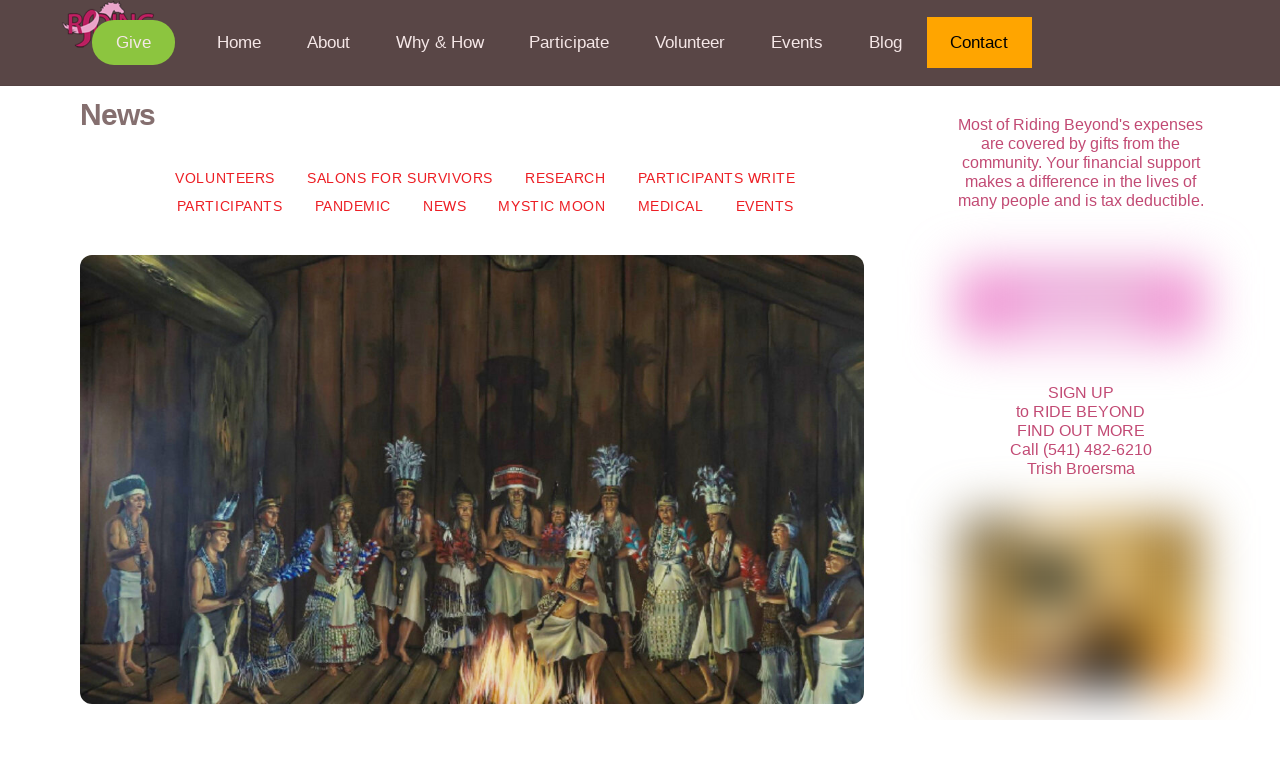

--- FILE ---
content_type: text/html; charset=UTF-8
request_url: https://ridingbeyond.org/category/news/
body_size: 18306
content:
<!DOCTYPE html>
<html lang="en-US">
<head>
        <meta charset="UTF-8">
        <meta name="viewport" content="width=device-width, initial-scale=1, minimum-scale=1">
        <style id="tb_inline_styles" data-no-optimize="1">.tb_animation_on{overflow-x:hidden}.themify_builder .wow{visibility:hidden;animation-fill-mode:both}[data-tf-animation]{will-change:transform,opacity,visibility}.themify_builder .tf_lax_done{transition-duration:.8s;transition-timing-function:cubic-bezier(.165,.84,.44,1)}[data-sticky-active].tb_sticky_scroll_active{z-index:1}[data-sticky-active].tb_sticky_scroll_active .hide-on-stick{display:none}@media(min-width:1025px){.hide-desktop{width:0!important;height:0!important;padding:0!important;visibility:hidden!important;margin:0!important;display:table-column!important;background:0!important;content-visibility:hidden;overflow:hidden!important}}@media(min-width:769px) and (max-width:1024px){.hide-tablet_landscape{width:0!important;height:0!important;padding:0!important;visibility:hidden!important;margin:0!important;display:table-column!important;background:0!important;content-visibility:hidden;overflow:hidden!important}}@media(min-width:481px) and (max-width:768px){.hide-tablet{width:0!important;height:0!important;padding:0!important;visibility:hidden!important;margin:0!important;display:table-column!important;background:0!important;content-visibility:hidden;overflow:hidden!important}}@media(max-width:480px){.hide-mobile{width:0!important;height:0!important;padding:0!important;visibility:hidden!important;margin:0!important;display:table-column!important;background:0!important;content-visibility:hidden;overflow:hidden!important}}@media(max-width:768px){div.module-gallery-grid{--galn:var(--galt)}}@media(max-width:480px){
                .themify_map.tf_map_loaded{width:100%!important}
                .ui.builder_button,.ui.nav li a{padding:.525em 1.15em}
                .fullheight>.row_inner:not(.tb_col_count_1){min-height:0}
                div.module-gallery-grid{--galn:var(--galm);gap:8px}
            }</style><noscript><style>.themify_builder .wow,.wow .tf_lazy{visibility:visible!important}</style></noscript>            <style id="tf_lazy_style" data-no-optimize="1">
                .tf_svg_lazy{
                    content-visibility:auto;
                    background-size:100% 25%!important;
                    background-repeat:no-repeat!important;
                    background-position:0 0, 0 33.4%,0 66.6%,0 100%!important;
                    transition:filter .3s linear!important;
                    filter:blur(25px)!important;                    transform:translateZ(0)
                }
                .tf_svg_lazy_loaded{
                    filter:blur(0)!important
                }
                [data-lazy]:is(.module,.module_row:not(.tb_first)),.module[data-lazy] .ui,.module_row[data-lazy]:not(.tb_first):is(>.row_inner,.module_column[data-lazy],.module_subrow[data-lazy]){
                    background-image:none!important
                }
            </style>
            <noscript>
                <style>
                    .tf_svg_lazy{
                        display:none!important
                    }
                </style>
            </noscript>
                    <style id="tf_lazy_common" data-no-optimize="1">
                        img{
                max-width:100%;
                height:auto
            }
                                    :where(.tf_in_flx,.tf_flx){display:inline-flex;flex-wrap:wrap;place-items:center}
            .tf_fa,:is(em,i) tf-lottie{display:inline-block;vertical-align:middle}:is(em,i) tf-lottie{width:1.5em;height:1.5em}.tf_fa{width:1em;height:1em;stroke-width:0;stroke:currentColor;overflow:visible;fill:currentColor;pointer-events:none;text-rendering:optimizeSpeed;buffered-rendering:static}#tf_svg symbol{overflow:visible}:where(.tf_lazy){position:relative;visibility:visible;display:block;opacity:.3}.wow .tf_lazy:not(.tf_swiper-slide){visibility:hidden;opacity:1}div.tf_audio_lazy audio{visibility:hidden;height:0;display:inline}.mejs-container{visibility:visible}.tf_iframe_lazy{transition:opacity .3s ease-in-out;min-height:10px}:where(.tf_flx),.tf_swiper-wrapper{display:flex}.tf_swiper-slide{flex-shrink:0;opacity:0;width:100%;height:100%}.tf_swiper-wrapper>br,.tf_lazy.tf_swiper-wrapper .tf_lazy:after,.tf_lazy.tf_swiper-wrapper .tf_lazy:before{display:none}.tf_lazy:after,.tf_lazy:before{content:'';display:inline-block;position:absolute;width:10px!important;height:10px!important;margin:0 3px;top:50%!important;inset-inline:auto 50%!important;border-radius:100%;background-color:currentColor;visibility:visible;animation:tf-hrz-loader infinite .75s cubic-bezier(.2,.68,.18,1.08)}.tf_lazy:after{width:6px!important;height:6px!important;inset-inline:50% auto!important;margin-top:3px;animation-delay:-.4s}@keyframes tf-hrz-loader{0%,100%{transform:scale(1);opacity:1}50%{transform:scale(.1);opacity:.6}}.tf_lazy_lightbox{position:fixed;background:rgba(11,11,11,.8);color:#ccc;top:0;left:0;display:flex;align-items:center;justify-content:center;z-index:999}.tf_lazy_lightbox .tf_lazy:after,.tf_lazy_lightbox .tf_lazy:before{background:#fff}.tf_vd_lazy,tf-lottie{display:flex;flex-wrap:wrap}tf-lottie{aspect-ratio:1.777}.tf_w.tf_vd_lazy video{width:100%;height:auto;position:static;object-fit:cover}
        </style>
        <meta name='robots' content='index, follow, max-image-preview:large, max-snippet:-1, max-video-preview:-1' />
	<style>img:is([sizes="auto" i], [sizes^="auto," i]) { contain-intrinsic-size: 3000px 1500px }</style>
	
	<!-- This site is optimized with the Yoast SEO plugin v26.8 - https://yoast.com/product/yoast-seo-wordpress/ -->
	<title>News Archives -</title>
	<link rel="canonical" href="https://ridingbeyond.org/category/news/" />
	<link rel="next" href="https://ridingbeyond.org/category/news/page/2/" />
	<meta property="og:locale" content="en_US" />
	<meta property="og:type" content="article" />
	<meta property="og:title" content="News Archives -" />
	<meta property="og:url" content="https://ridingbeyond.org/category/news/" />
	<script type="application/ld+json" class="yoast-schema-graph">{"@context":"https://schema.org","@graph":[{"@type":"CollectionPage","@id":"https://ridingbeyond.org/category/news/","url":"https://ridingbeyond.org/category/news/","name":"News Archives -","isPartOf":{"@id":"https://ridingbeyond.org/#website"},"breadcrumb":{"@id":"https://ridingbeyond.org/category/news/#breadcrumb"},"inLanguage":"en-US"},{"@type":"BreadcrumbList","@id":"https://ridingbeyond.org/category/news/#breadcrumb","itemListElement":[{"@type":"ListItem","position":1,"name":"Home","item":"https://ridingbeyond.org/"},{"@type":"ListItem","position":2,"name":"News"}]},{"@type":"WebSite","@id":"https://ridingbeyond.org/#website","url":"https://ridingbeyond.org/","name":"","description":"Opening Doors to the Future for Women Recovering from Breast Cancer Treatment","potentialAction":[{"@type":"SearchAction","target":{"@type":"EntryPoint","urlTemplate":"https://ridingbeyond.org/?s={search_term_string}"},"query-input":{"@type":"PropertyValueSpecification","valueRequired":true,"valueName":"search_term_string"}}],"inLanguage":"en-US"}]}</script>
	<!-- / Yoast SEO plugin. -->


<link rel="alternate" type="application/rss+xml" title=" &raquo; Feed" href="https://ridingbeyond.org/feed/" />
<link rel="alternate" type="application/rss+xml" title=" &raquo; Comments Feed" href="https://ridingbeyond.org/comments/feed/" />
<link rel="alternate" type="application/rss+xml" title=" &raquo; News Category Feed" href="https://ridingbeyond.org/category/news/feed/" />
		<style>
			.lazyload,
			.lazyloading {
				max-width: 100%;
			}
		</style>
		<style id='jetpack-sharing-buttons-style-inline-css'>
.jetpack-sharing-buttons__services-list{display:flex;flex-direction:row;flex-wrap:wrap;gap:0;list-style-type:none;margin:5px;padding:0}.jetpack-sharing-buttons__services-list.has-small-icon-size{font-size:12px}.jetpack-sharing-buttons__services-list.has-normal-icon-size{font-size:16px}.jetpack-sharing-buttons__services-list.has-large-icon-size{font-size:24px}.jetpack-sharing-buttons__services-list.has-huge-icon-size{font-size:36px}@media print{.jetpack-sharing-buttons__services-list{display:none!important}}.editor-styles-wrapper .wp-block-jetpack-sharing-buttons{gap:0;padding-inline-start:0}ul.jetpack-sharing-buttons__services-list.has-background{padding:1.25em 2.375em}
</style>
<style id='global-styles-inline-css'>
:root{--wp--preset--aspect-ratio--square: 1;--wp--preset--aspect-ratio--4-3: 4/3;--wp--preset--aspect-ratio--3-4: 3/4;--wp--preset--aspect-ratio--3-2: 3/2;--wp--preset--aspect-ratio--2-3: 2/3;--wp--preset--aspect-ratio--16-9: 16/9;--wp--preset--aspect-ratio--9-16: 9/16;--wp--preset--color--black: #000000;--wp--preset--color--cyan-bluish-gray: #abb8c3;--wp--preset--color--white: #ffffff;--wp--preset--color--pale-pink: #f78da7;--wp--preset--color--vivid-red: #cf2e2e;--wp--preset--color--luminous-vivid-orange: #ff6900;--wp--preset--color--luminous-vivid-amber: #fcb900;--wp--preset--color--light-green-cyan: #7bdcb5;--wp--preset--color--vivid-green-cyan: #00d084;--wp--preset--color--pale-cyan-blue: #8ed1fc;--wp--preset--color--vivid-cyan-blue: #0693e3;--wp--preset--color--vivid-purple: #9b51e0;--wp--preset--gradient--vivid-cyan-blue-to-vivid-purple: linear-gradient(135deg,rgba(6,147,227,1) 0%,rgb(155,81,224) 100%);--wp--preset--gradient--light-green-cyan-to-vivid-green-cyan: linear-gradient(135deg,rgb(122,220,180) 0%,rgb(0,208,130) 100%);--wp--preset--gradient--luminous-vivid-amber-to-luminous-vivid-orange: linear-gradient(135deg,rgba(252,185,0,1) 0%,rgba(255,105,0,1) 100%);--wp--preset--gradient--luminous-vivid-orange-to-vivid-red: linear-gradient(135deg,rgba(255,105,0,1) 0%,rgb(207,46,46) 100%);--wp--preset--gradient--very-light-gray-to-cyan-bluish-gray: linear-gradient(135deg,rgb(238,238,238) 0%,rgb(169,184,195) 100%);--wp--preset--gradient--cool-to-warm-spectrum: linear-gradient(135deg,rgb(74,234,220) 0%,rgb(151,120,209) 20%,rgb(207,42,186) 40%,rgb(238,44,130) 60%,rgb(251,105,98) 80%,rgb(254,248,76) 100%);--wp--preset--gradient--blush-light-purple: linear-gradient(135deg,rgb(255,206,236) 0%,rgb(152,150,240) 100%);--wp--preset--gradient--blush-bordeaux: linear-gradient(135deg,rgb(254,205,165) 0%,rgb(254,45,45) 50%,rgb(107,0,62) 100%);--wp--preset--gradient--luminous-dusk: linear-gradient(135deg,rgb(255,203,112) 0%,rgb(199,81,192) 50%,rgb(65,88,208) 100%);--wp--preset--gradient--pale-ocean: linear-gradient(135deg,rgb(255,245,203) 0%,rgb(182,227,212) 50%,rgb(51,167,181) 100%);--wp--preset--gradient--electric-grass: linear-gradient(135deg,rgb(202,248,128) 0%,rgb(113,206,126) 100%);--wp--preset--gradient--midnight: linear-gradient(135deg,rgb(2,3,129) 0%,rgb(40,116,252) 100%);--wp--preset--font-size--small: 13px;--wp--preset--font-size--medium: clamp(14px, 0.875rem + ((1vw - 3.2px) * 0.469), 20px);--wp--preset--font-size--large: clamp(22.041px, 1.378rem + ((1vw - 3.2px) * 1.091), 36px);--wp--preset--font-size--x-large: clamp(25.014px, 1.563rem + ((1vw - 3.2px) * 1.327), 42px);--wp--preset--font-family--system-font: -apple-system,BlinkMacSystemFont,"Segoe UI",Roboto,Oxygen-Sans,Ubuntu,Cantarell,"Helvetica Neue",sans-serif;--wp--preset--spacing--20: 0.44rem;--wp--preset--spacing--30: 0.67rem;--wp--preset--spacing--40: 1rem;--wp--preset--spacing--50: 1.5rem;--wp--preset--spacing--60: 2.25rem;--wp--preset--spacing--70: 3.38rem;--wp--preset--spacing--80: 5.06rem;--wp--preset--shadow--natural: 6px 6px 9px rgba(0, 0, 0, 0.2);--wp--preset--shadow--deep: 12px 12px 50px rgba(0, 0, 0, 0.4);--wp--preset--shadow--sharp: 6px 6px 0px rgba(0, 0, 0, 0.2);--wp--preset--shadow--outlined: 6px 6px 0px -3px rgba(255, 255, 255, 1), 6px 6px rgba(0, 0, 0, 1);--wp--preset--shadow--crisp: 6px 6px 0px rgba(0, 0, 0, 1);}:where(body) { margin: 0; }.wp-site-blocks > .alignleft { float: left; margin-right: 2em; }.wp-site-blocks > .alignright { float: right; margin-left: 2em; }.wp-site-blocks > .aligncenter { justify-content: center; margin-left: auto; margin-right: auto; }:where(.wp-site-blocks) > * { margin-block-start: 24px; margin-block-end: 0; }:where(.wp-site-blocks) > :first-child { margin-block-start: 0; }:where(.wp-site-blocks) > :last-child { margin-block-end: 0; }:root { --wp--style--block-gap: 24px; }:root :where(.is-layout-flow) > :first-child{margin-block-start: 0;}:root :where(.is-layout-flow) > :last-child{margin-block-end: 0;}:root :where(.is-layout-flow) > *{margin-block-start: 24px;margin-block-end: 0;}:root :where(.is-layout-constrained) > :first-child{margin-block-start: 0;}:root :where(.is-layout-constrained) > :last-child{margin-block-end: 0;}:root :where(.is-layout-constrained) > *{margin-block-start: 24px;margin-block-end: 0;}:root :where(.is-layout-flex){gap: 24px;}:root :where(.is-layout-grid){gap: 24px;}.is-layout-flow > .alignleft{float: left;margin-inline-start: 0;margin-inline-end: 2em;}.is-layout-flow > .alignright{float: right;margin-inline-start: 2em;margin-inline-end: 0;}.is-layout-flow > .aligncenter{margin-left: auto !important;margin-right: auto !important;}.is-layout-constrained > .alignleft{float: left;margin-inline-start: 0;margin-inline-end: 2em;}.is-layout-constrained > .alignright{float: right;margin-inline-start: 2em;margin-inline-end: 0;}.is-layout-constrained > .aligncenter{margin-left: auto !important;margin-right: auto !important;}.is-layout-constrained > :where(:not(.alignleft):not(.alignright):not(.alignfull)){margin-left: auto !important;margin-right: auto !important;}body .is-layout-flex{display: flex;}.is-layout-flex{flex-wrap: wrap;align-items: center;}.is-layout-flex > :is(*, div){margin: 0;}body .is-layout-grid{display: grid;}.is-layout-grid > :is(*, div){margin: 0;}body{font-family: var(--wp--preset--font-family--system-font);font-size: var(--wp--preset--font-size--medium);line-height: 1.6;padding-top: 0px;padding-right: 0px;padding-bottom: 0px;padding-left: 0px;}a:where(:not(.wp-element-button)){text-decoration: underline;}:root :where(.wp-element-button, .wp-block-button__link){background-color: #32373c;border-width: 0;color: #fff;font-family: inherit;font-size: inherit;line-height: inherit;padding: calc(0.667em + 2px) calc(1.333em + 2px);text-decoration: none;}.has-black-color{color: var(--wp--preset--color--black) !important;}.has-cyan-bluish-gray-color{color: var(--wp--preset--color--cyan-bluish-gray) !important;}.has-white-color{color: var(--wp--preset--color--white) !important;}.has-pale-pink-color{color: var(--wp--preset--color--pale-pink) !important;}.has-vivid-red-color{color: var(--wp--preset--color--vivid-red) !important;}.has-luminous-vivid-orange-color{color: var(--wp--preset--color--luminous-vivid-orange) !important;}.has-luminous-vivid-amber-color{color: var(--wp--preset--color--luminous-vivid-amber) !important;}.has-light-green-cyan-color{color: var(--wp--preset--color--light-green-cyan) !important;}.has-vivid-green-cyan-color{color: var(--wp--preset--color--vivid-green-cyan) !important;}.has-pale-cyan-blue-color{color: var(--wp--preset--color--pale-cyan-blue) !important;}.has-vivid-cyan-blue-color{color: var(--wp--preset--color--vivid-cyan-blue) !important;}.has-vivid-purple-color{color: var(--wp--preset--color--vivid-purple) !important;}.has-black-background-color{background-color: var(--wp--preset--color--black) !important;}.has-cyan-bluish-gray-background-color{background-color: var(--wp--preset--color--cyan-bluish-gray) !important;}.has-white-background-color{background-color: var(--wp--preset--color--white) !important;}.has-pale-pink-background-color{background-color: var(--wp--preset--color--pale-pink) !important;}.has-vivid-red-background-color{background-color: var(--wp--preset--color--vivid-red) !important;}.has-luminous-vivid-orange-background-color{background-color: var(--wp--preset--color--luminous-vivid-orange) !important;}.has-luminous-vivid-amber-background-color{background-color: var(--wp--preset--color--luminous-vivid-amber) !important;}.has-light-green-cyan-background-color{background-color: var(--wp--preset--color--light-green-cyan) !important;}.has-vivid-green-cyan-background-color{background-color: var(--wp--preset--color--vivid-green-cyan) !important;}.has-pale-cyan-blue-background-color{background-color: var(--wp--preset--color--pale-cyan-blue) !important;}.has-vivid-cyan-blue-background-color{background-color: var(--wp--preset--color--vivid-cyan-blue) !important;}.has-vivid-purple-background-color{background-color: var(--wp--preset--color--vivid-purple) !important;}.has-black-border-color{border-color: var(--wp--preset--color--black) !important;}.has-cyan-bluish-gray-border-color{border-color: var(--wp--preset--color--cyan-bluish-gray) !important;}.has-white-border-color{border-color: var(--wp--preset--color--white) !important;}.has-pale-pink-border-color{border-color: var(--wp--preset--color--pale-pink) !important;}.has-vivid-red-border-color{border-color: var(--wp--preset--color--vivid-red) !important;}.has-luminous-vivid-orange-border-color{border-color: var(--wp--preset--color--luminous-vivid-orange) !important;}.has-luminous-vivid-amber-border-color{border-color: var(--wp--preset--color--luminous-vivid-amber) !important;}.has-light-green-cyan-border-color{border-color: var(--wp--preset--color--light-green-cyan) !important;}.has-vivid-green-cyan-border-color{border-color: var(--wp--preset--color--vivid-green-cyan) !important;}.has-pale-cyan-blue-border-color{border-color: var(--wp--preset--color--pale-cyan-blue) !important;}.has-vivid-cyan-blue-border-color{border-color: var(--wp--preset--color--vivid-cyan-blue) !important;}.has-vivid-purple-border-color{border-color: var(--wp--preset--color--vivid-purple) !important;}.has-vivid-cyan-blue-to-vivid-purple-gradient-background{background: var(--wp--preset--gradient--vivid-cyan-blue-to-vivid-purple) !important;}.has-light-green-cyan-to-vivid-green-cyan-gradient-background{background: var(--wp--preset--gradient--light-green-cyan-to-vivid-green-cyan) !important;}.has-luminous-vivid-amber-to-luminous-vivid-orange-gradient-background{background: var(--wp--preset--gradient--luminous-vivid-amber-to-luminous-vivid-orange) !important;}.has-luminous-vivid-orange-to-vivid-red-gradient-background{background: var(--wp--preset--gradient--luminous-vivid-orange-to-vivid-red) !important;}.has-very-light-gray-to-cyan-bluish-gray-gradient-background{background: var(--wp--preset--gradient--very-light-gray-to-cyan-bluish-gray) !important;}.has-cool-to-warm-spectrum-gradient-background{background: var(--wp--preset--gradient--cool-to-warm-spectrum) !important;}.has-blush-light-purple-gradient-background{background: var(--wp--preset--gradient--blush-light-purple) !important;}.has-blush-bordeaux-gradient-background{background: var(--wp--preset--gradient--blush-bordeaux) !important;}.has-luminous-dusk-gradient-background{background: var(--wp--preset--gradient--luminous-dusk) !important;}.has-pale-ocean-gradient-background{background: var(--wp--preset--gradient--pale-ocean) !important;}.has-electric-grass-gradient-background{background: var(--wp--preset--gradient--electric-grass) !important;}.has-midnight-gradient-background{background: var(--wp--preset--gradient--midnight) !important;}.has-small-font-size{font-size: var(--wp--preset--font-size--small) !important;}.has-medium-font-size{font-size: var(--wp--preset--font-size--medium) !important;}.has-large-font-size{font-size: var(--wp--preset--font-size--large) !important;}.has-x-large-font-size{font-size: var(--wp--preset--font-size--x-large) !important;}.has-system-font-font-family{font-family: var(--wp--preset--font-family--system-font) !important;}
:root :where(.wp-block-pullquote){font-size: clamp(0.984em, 0.984rem + ((1vw - 0.2em) * 0.645), 1.5em);line-height: 1.6;}
</style>
<link rel="preload" href="https://ridingbeyond.org/wp-content/plugins/contact-form-7/includes/css/styles.css?ver=6.1.4" as="style"><link rel='stylesheet' id='contact-form-7-css' href='https://ridingbeyond.org/wp-content/plugins/contact-form-7/includes/css/styles.css?ver=6.1.4' media='all' />
<link rel="preload" href="https://ridingbeyond.org/wp-includes/css/dist/components/style.min.css?ver=6.8.3" as="style"><link rel='stylesheet' id='wp-components-css' href='https://ridingbeyond.org/wp-includes/css/dist/components/style.min.css?ver=6.8.3' media='all' />
<link rel="preload" href="https://ridingbeyond.org/wp-content/mu-plugins/vendor/wpex/godaddy-launch/includes/Dependencies/GoDaddy/Styles/build/latest.css?ver=2.0.2" as="style"><link rel='stylesheet' id='godaddy-styles-css' href='https://ridingbeyond.org/wp-content/mu-plugins/vendor/wpex/godaddy-launch/includes/Dependencies/GoDaddy/Styles/build/latest.css?ver=2.0.2' media='all' />
<link rel="preload" href="https://ridingbeyond.org/wp-content/plugins/themify-shortcodes/assets/styles.css?ver=6.8.3" as="style"><link rel='stylesheet' id='themify-shortcodes-css' href='https://ridingbeyond.org/wp-content/plugins/themify-shortcodes/assets/styles.css?ver=6.8.3' media='all' />
<script src="https://ridingbeyond.org/wp-includes/js/jquery/jquery.min.js?ver=3.7.1" id="jquery-core-js"></script>
<script src="https://ridingbeyond.org/wp-includes/js/jquery/jquery-migrate.min.js?ver=3.4.1" id="jquery-migrate-js"></script>
<link rel="https://api.w.org/" href="https://ridingbeyond.org/wp-json/" /><link rel="alternate" title="JSON" type="application/json" href="https://ridingbeyond.org/wp-json/wp/v2/categories/8" /><link rel="EditURI" type="application/rsd+xml" title="RSD" href="https://ridingbeyond.org/xmlrpc.php?rsd" />
		<script>
			document.documentElement.className = document.documentElement.className.replace('no-js', 'js');
		</script>
				<style>
			.no-js img.lazyload {
				display: none;
			}

			figure.wp-block-image img.lazyloading {
				min-width: 150px;
			}

			.lazyload,
			.lazyloading {
				--smush-placeholder-width: 100px;
				--smush-placeholder-aspect-ratio: 1/1;
				width: var(--smush-image-width, var(--smush-placeholder-width)) !important;
				aspect-ratio: var(--smush-image-aspect-ratio, var(--smush-placeholder-aspect-ratio)) !important;
			}

						.lazyload, .lazyloading {
				opacity: 0;
			}

			.lazyloaded {
				opacity: 1;
				transition: opacity 400ms;
				transition-delay: 0ms;
			}

					</style>
		
	<style>
	@keyframes themifyAnimatedBG{
		0%{background-color:#33baab}100%{background-color:#e33b9e}50%{background-color:#4961d7}33.3%{background-color:#2ea85c}25%{background-color:#2bb8ed}20%{background-color:#dd5135}
	}
	.module_row.animated-bg{
		animation:themifyAnimatedBG 30000ms infinite alternate
	}
	</style>
	<link rel="prefetch" href="https://ridingbeyond.org/wp-content/themes/themify-ultra/js/themify-script.js?ver=8.0.8" as="script" fetchpriority="low"><link rel="prefetch" href="https://ridingbeyond.org/wp-content/themes/themify-ultra/themify/js/modules/themify-sidemenu.js?ver=8.2.0" as="script" fetchpriority="low"><link rel="prefetch" href="https://ridingbeyond.org/wp-content/themes/themify-ultra/themify/js/modules/isotop.js?ver=8.2.0" as="script" fetchpriority="low"><link rel="preload" href="https://ridingbeyond.org/wp-content/uploads/2025/03/SiletzTribal-1160x665.jpg" as="image" fetchpriority="high"><style id="tf_gf_fonts_style">@font-face{font-family:'Public Sans';font-style:italic;font-display:swap;src:url(https://fonts.gstatic.com/s/publicsans/v20/ijwTs572Xtc6ZYQws9YVwnNDTJPax9k0.woff2) format('woff2');unicode-range:U+0102-0103,U+0110-0111,U+0128-0129,U+0168-0169,U+01A0-01A1,U+01AF-01B0,U+0300-0301,U+0303-0304,U+0308-0309,U+0323,U+0329,U+1EA0-1EF9,U+20AB;}@font-face{font-family:'Public Sans';font-style:italic;font-display:swap;src:url(https://fonts.gstatic.com/s/publicsans/v20/ijwTs572Xtc6ZYQws9YVwnNDTJLax9k0.woff2) format('woff2');unicode-range:U+0100-02BA,U+02BD-02C5,U+02C7-02CC,U+02CE-02D7,U+02DD-02FF,U+0304,U+0308,U+0329,U+1D00-1DBF,U+1E00-1E9F,U+1EF2-1EFF,U+2020,U+20A0-20AB,U+20AD-20C0,U+2113,U+2C60-2C7F,U+A720-A7FF;}@font-face{font-family:'Public Sans';font-style:italic;font-display:swap;src:url(https://fonts.gstatic.com/s/publicsans/v20/ijwTs572Xtc6ZYQws9YVwnNDTJzaxw.woff2) format('woff2');unicode-range:U+0000-00FF,U+0131,U+0152-0153,U+02BB-02BC,U+02C6,U+02DA,U+02DC,U+0304,U+0308,U+0329,U+2000-206F,U+20AC,U+2122,U+2191,U+2193,U+2212,U+2215,U+FEFF,U+FFFD;}@font-face{font-family:'Public Sans';font-style:italic;font-weight:600;font-display:swap;src:url(https://fonts.gstatic.com/s/publicsans/v20/ijwTs572Xtc6ZYQws9YVwnNDTJPax9k0.woff2) format('woff2');unicode-range:U+0102-0103,U+0110-0111,U+0128-0129,U+0168-0169,U+01A0-01A1,U+01AF-01B0,U+0300-0301,U+0303-0304,U+0308-0309,U+0323,U+0329,U+1EA0-1EF9,U+20AB;}@font-face{font-family:'Public Sans';font-style:italic;font-weight:600;font-display:swap;src:url(https://fonts.gstatic.com/s/publicsans/v20/ijwTs572Xtc6ZYQws9YVwnNDTJLax9k0.woff2) format('woff2');unicode-range:U+0100-02BA,U+02BD-02C5,U+02C7-02CC,U+02CE-02D7,U+02DD-02FF,U+0304,U+0308,U+0329,U+1D00-1DBF,U+1E00-1E9F,U+1EF2-1EFF,U+2020,U+20A0-20AB,U+20AD-20C0,U+2113,U+2C60-2C7F,U+A720-A7FF;}@font-face{font-family:'Public Sans';font-style:italic;font-weight:600;font-display:swap;src:url(https://fonts.gstatic.com/s/publicsans/v20/ijwTs572Xtc6ZYQws9YVwnNDTJzaxw.woff2) format('woff2');unicode-range:U+0000-00FF,U+0131,U+0152-0153,U+02BB-02BC,U+02C6,U+02DA,U+02DC,U+0304,U+0308,U+0329,U+2000-206F,U+20AC,U+2122,U+2191,U+2193,U+2212,U+2215,U+FEFF,U+FFFD;}@font-face{font-family:'Public Sans';font-style:italic;font-weight:700;font-display:swap;src:url(https://fonts.gstatic.com/s/publicsans/v20/ijwTs572Xtc6ZYQws9YVwnNDTJPax9k0.woff2) format('woff2');unicode-range:U+0102-0103,U+0110-0111,U+0128-0129,U+0168-0169,U+01A0-01A1,U+01AF-01B0,U+0300-0301,U+0303-0304,U+0308-0309,U+0323,U+0329,U+1EA0-1EF9,U+20AB;}@font-face{font-family:'Public Sans';font-style:italic;font-weight:700;font-display:swap;src:url(https://fonts.gstatic.com/s/publicsans/v20/ijwTs572Xtc6ZYQws9YVwnNDTJLax9k0.woff2) format('woff2');unicode-range:U+0100-02BA,U+02BD-02C5,U+02C7-02CC,U+02CE-02D7,U+02DD-02FF,U+0304,U+0308,U+0329,U+1D00-1DBF,U+1E00-1E9F,U+1EF2-1EFF,U+2020,U+20A0-20AB,U+20AD-20C0,U+2113,U+2C60-2C7F,U+A720-A7FF;}@font-face{font-family:'Public Sans';font-style:italic;font-weight:700;font-display:swap;src:url(https://fonts.gstatic.com/s/publicsans/v20/ijwTs572Xtc6ZYQws9YVwnNDTJzaxw.woff2) format('woff2');unicode-range:U+0000-00FF,U+0131,U+0152-0153,U+02BB-02BC,U+02C6,U+02DA,U+02DC,U+0304,U+0308,U+0329,U+2000-206F,U+20AC,U+2122,U+2191,U+2193,U+2212,U+2215,U+FEFF,U+FFFD;}@font-face{font-family:'Public Sans';font-display:swap;src:url(https://fonts.gstatic.com/s/publicsans/v20/ijwRs572Xtc6ZYQws9YVwnNJfJ7Cww.woff2) format('woff2');unicode-range:U+0102-0103,U+0110-0111,U+0128-0129,U+0168-0169,U+01A0-01A1,U+01AF-01B0,U+0300-0301,U+0303-0304,U+0308-0309,U+0323,U+0329,U+1EA0-1EF9,U+20AB;}@font-face{font-family:'Public Sans';font-display:swap;src:url(https://fonts.gstatic.com/s/publicsans/v20/ijwRs572Xtc6ZYQws9YVwnNIfJ7Cww.woff2) format('woff2');unicode-range:U+0100-02BA,U+02BD-02C5,U+02C7-02CC,U+02CE-02D7,U+02DD-02FF,U+0304,U+0308,U+0329,U+1D00-1DBF,U+1E00-1E9F,U+1EF2-1EFF,U+2020,U+20A0-20AB,U+20AD-20C0,U+2113,U+2C60-2C7F,U+A720-A7FF;}@font-face{font-family:'Public Sans';font-display:swap;src:url(https://fonts.gstatic.com/s/publicsans/v20/ijwRs572Xtc6ZYQws9YVwnNGfJ4.woff2) format('woff2');unicode-range:U+0000-00FF,U+0131,U+0152-0153,U+02BB-02BC,U+02C6,U+02DA,U+02DC,U+0304,U+0308,U+0329,U+2000-206F,U+20AC,U+2122,U+2191,U+2193,U+2212,U+2215,U+FEFF,U+FFFD;}@font-face{font-family:'Public Sans';font-weight:600;font-display:swap;src:url(https://fonts.gstatic.com/s/publicsans/v20/ijwRs572Xtc6ZYQws9YVwnNJfJ7Cww.woff2) format('woff2');unicode-range:U+0102-0103,U+0110-0111,U+0128-0129,U+0168-0169,U+01A0-01A1,U+01AF-01B0,U+0300-0301,U+0303-0304,U+0308-0309,U+0323,U+0329,U+1EA0-1EF9,U+20AB;}@font-face{font-family:'Public Sans';font-weight:600;font-display:swap;src:url(https://fonts.gstatic.com/s/publicsans/v20/ijwRs572Xtc6ZYQws9YVwnNIfJ7Cww.woff2) format('woff2');unicode-range:U+0100-02BA,U+02BD-02C5,U+02C7-02CC,U+02CE-02D7,U+02DD-02FF,U+0304,U+0308,U+0329,U+1D00-1DBF,U+1E00-1E9F,U+1EF2-1EFF,U+2020,U+20A0-20AB,U+20AD-20C0,U+2113,U+2C60-2C7F,U+A720-A7FF;}@font-face{font-family:'Public Sans';font-weight:600;font-display:swap;src:url(https://fonts.gstatic.com/s/publicsans/v20/ijwRs572Xtc6ZYQws9YVwnNGfJ4.woff2) format('woff2');unicode-range:U+0000-00FF,U+0131,U+0152-0153,U+02BB-02BC,U+02C6,U+02DA,U+02DC,U+0304,U+0308,U+0329,U+2000-206F,U+20AC,U+2122,U+2191,U+2193,U+2212,U+2215,U+FEFF,U+FFFD;}@font-face{font-family:'Public Sans';font-weight:700;font-display:swap;src:url(https://fonts.gstatic.com/s/publicsans/v20/ijwRs572Xtc6ZYQws9YVwnNJfJ7Cww.woff2) format('woff2');unicode-range:U+0102-0103,U+0110-0111,U+0128-0129,U+0168-0169,U+01A0-01A1,U+01AF-01B0,U+0300-0301,U+0303-0304,U+0308-0309,U+0323,U+0329,U+1EA0-1EF9,U+20AB;}@font-face{font-family:'Public Sans';font-weight:700;font-display:swap;src:url(https://fonts.gstatic.com/s/publicsans/v20/ijwRs572Xtc6ZYQws9YVwnNIfJ7Cww.woff2) format('woff2');unicode-range:U+0100-02BA,U+02BD-02C5,U+02C7-02CC,U+02CE-02D7,U+02DD-02FF,U+0304,U+0308,U+0329,U+1D00-1DBF,U+1E00-1E9F,U+1EF2-1EFF,U+2020,U+20A0-20AB,U+20AD-20C0,U+2113,U+2C60-2C7F,U+A720-A7FF;}@font-face{font-family:'Public Sans';font-weight:700;font-display:swap;src:url(https://fonts.gstatic.com/s/publicsans/v20/ijwRs572Xtc6ZYQws9YVwnNGfJ4.woff2) format('woff2');unicode-range:U+0000-00FF,U+0131,U+0152-0153,U+02BB-02BC,U+02C6,U+02DA,U+02DC,U+0304,U+0308,U+0329,U+2000-206F,U+20AC,U+2122,U+2191,U+2193,U+2212,U+2215,U+FEFF,U+FFFD;}@font-face{font-family:'Roboto Slab';font-weight:300;font-display:swap;src:url(https://fonts.gstatic.com/s/robotoslab/v35/BngMUXZYTXPIvIBgJJSb6ufA5qW54A.woff2) format('woff2');unicode-range:U+0460-052F,U+1C80-1C8A,U+20B4,U+2DE0-2DFF,U+A640-A69F,U+FE2E-FE2F;}@font-face{font-family:'Roboto Slab';font-weight:300;font-display:swap;src:url(https://fonts.gstatic.com/s/robotoslab/v35/BngMUXZYTXPIvIBgJJSb6ufJ5qW54A.woff2) format('woff2');unicode-range:U+0301,U+0400-045F,U+0490-0491,U+04B0-04B1,U+2116;}@font-face{font-family:'Roboto Slab';font-weight:300;font-display:swap;src:url(https://fonts.gstatic.com/s/robotoslab/v35/BngMUXZYTXPIvIBgJJSb6ufB5qW54A.woff2) format('woff2');unicode-range:U+1F00-1FFF;}@font-face{font-family:'Roboto Slab';font-weight:300;font-display:swap;src:url(https://fonts.gstatic.com/s/robotoslab/v35/BngMUXZYTXPIvIBgJJSb6ufO5qW54A.woff2) format('woff2');unicode-range:U+0370-0377,U+037A-037F,U+0384-038A,U+038C,U+038E-03A1,U+03A3-03FF;}@font-face{font-family:'Roboto Slab';font-weight:300;font-display:swap;src:url(https://fonts.gstatic.com/s/robotoslab/v35/BngMUXZYTXPIvIBgJJSb6ufC5qW54A.woff2) format('woff2');unicode-range:U+0102-0103,U+0110-0111,U+0128-0129,U+0168-0169,U+01A0-01A1,U+01AF-01B0,U+0300-0301,U+0303-0304,U+0308-0309,U+0323,U+0329,U+1EA0-1EF9,U+20AB;}@font-face{font-family:'Roboto Slab';font-weight:300;font-display:swap;src:url(https://fonts.gstatic.com/s/robotoslab/v35/BngMUXZYTXPIvIBgJJSb6ufD5qW54A.woff2) format('woff2');unicode-range:U+0100-02BA,U+02BD-02C5,U+02C7-02CC,U+02CE-02D7,U+02DD-02FF,U+0304,U+0308,U+0329,U+1D00-1DBF,U+1E00-1E9F,U+1EF2-1EFF,U+2020,U+20A0-20AB,U+20AD-20C0,U+2113,U+2C60-2C7F,U+A720-A7FF;}@font-face{font-family:'Roboto Slab';font-weight:300;font-display:swap;src:url(https://fonts.gstatic.com/s/robotoslab/v35/BngMUXZYTXPIvIBgJJSb6ufN5qU.woff2) format('woff2');unicode-range:U+0000-00FF,U+0131,U+0152-0153,U+02BB-02BC,U+02C6,U+02DA,U+02DC,U+0304,U+0308,U+0329,U+2000-206F,U+20AC,U+2122,U+2191,U+2193,U+2212,U+2215,U+FEFF,U+FFFD;}@font-face{font-family:'Roboto Slab';font-display:swap;src:url(https://fonts.gstatic.com/s/robotoslab/v35/BngMUXZYTXPIvIBgJJSb6ufA5qW54A.woff2) format('woff2');unicode-range:U+0460-052F,U+1C80-1C8A,U+20B4,U+2DE0-2DFF,U+A640-A69F,U+FE2E-FE2F;}@font-face{font-family:'Roboto Slab';font-display:swap;src:url(https://fonts.gstatic.com/s/robotoslab/v35/BngMUXZYTXPIvIBgJJSb6ufJ5qW54A.woff2) format('woff2');unicode-range:U+0301,U+0400-045F,U+0490-0491,U+04B0-04B1,U+2116;}@font-face{font-family:'Roboto Slab';font-display:swap;src:url(https://fonts.gstatic.com/s/robotoslab/v35/BngMUXZYTXPIvIBgJJSb6ufB5qW54A.woff2) format('woff2');unicode-range:U+1F00-1FFF;}@font-face{font-family:'Roboto Slab';font-display:swap;src:url(https://fonts.gstatic.com/s/robotoslab/v35/BngMUXZYTXPIvIBgJJSb6ufO5qW54A.woff2) format('woff2');unicode-range:U+0370-0377,U+037A-037F,U+0384-038A,U+038C,U+038E-03A1,U+03A3-03FF;}@font-face{font-family:'Roboto Slab';font-display:swap;src:url(https://fonts.gstatic.com/s/robotoslab/v35/BngMUXZYTXPIvIBgJJSb6ufC5qW54A.woff2) format('woff2');unicode-range:U+0102-0103,U+0110-0111,U+0128-0129,U+0168-0169,U+01A0-01A1,U+01AF-01B0,U+0300-0301,U+0303-0304,U+0308-0309,U+0323,U+0329,U+1EA0-1EF9,U+20AB;}@font-face{font-family:'Roboto Slab';font-display:swap;src:url(https://fonts.gstatic.com/s/robotoslab/v35/BngMUXZYTXPIvIBgJJSb6ufD5qW54A.woff2) format('woff2');unicode-range:U+0100-02BA,U+02BD-02C5,U+02C7-02CC,U+02CE-02D7,U+02DD-02FF,U+0304,U+0308,U+0329,U+1D00-1DBF,U+1E00-1E9F,U+1EF2-1EFF,U+2020,U+20A0-20AB,U+20AD-20C0,U+2113,U+2C60-2C7F,U+A720-A7FF;}@font-face{font-family:'Roboto Slab';font-display:swap;src:url(https://fonts.gstatic.com/s/robotoslab/v35/BngMUXZYTXPIvIBgJJSb6ufN5qU.woff2) format('woff2');unicode-range:U+0000-00FF,U+0131,U+0152-0153,U+02BB-02BC,U+02C6,U+02DA,U+02DC,U+0304,U+0308,U+0329,U+2000-206F,U+20AC,U+2122,U+2191,U+2193,U+2212,U+2215,U+FEFF,U+FFFD;}@font-face{font-family:'Roboto Slab';font-weight:700;font-display:swap;src:url(https://fonts.gstatic.com/s/robotoslab/v35/BngMUXZYTXPIvIBgJJSb6ufA5qW54A.woff2) format('woff2');unicode-range:U+0460-052F,U+1C80-1C8A,U+20B4,U+2DE0-2DFF,U+A640-A69F,U+FE2E-FE2F;}@font-face{font-family:'Roboto Slab';font-weight:700;font-display:swap;src:url(https://fonts.gstatic.com/s/robotoslab/v35/BngMUXZYTXPIvIBgJJSb6ufJ5qW54A.woff2) format('woff2');unicode-range:U+0301,U+0400-045F,U+0490-0491,U+04B0-04B1,U+2116;}@font-face{font-family:'Roboto Slab';font-weight:700;font-display:swap;src:url(https://fonts.gstatic.com/s/robotoslab/v35/BngMUXZYTXPIvIBgJJSb6ufB5qW54A.woff2) format('woff2');unicode-range:U+1F00-1FFF;}@font-face{font-family:'Roboto Slab';font-weight:700;font-display:swap;src:url(https://fonts.gstatic.com/s/robotoslab/v35/BngMUXZYTXPIvIBgJJSb6ufO5qW54A.woff2) format('woff2');unicode-range:U+0370-0377,U+037A-037F,U+0384-038A,U+038C,U+038E-03A1,U+03A3-03FF;}@font-face{font-family:'Roboto Slab';font-weight:700;font-display:swap;src:url(https://fonts.gstatic.com/s/robotoslab/v35/BngMUXZYTXPIvIBgJJSb6ufC5qW54A.woff2) format('woff2');unicode-range:U+0102-0103,U+0110-0111,U+0128-0129,U+0168-0169,U+01A0-01A1,U+01AF-01B0,U+0300-0301,U+0303-0304,U+0308-0309,U+0323,U+0329,U+1EA0-1EF9,U+20AB;}@font-face{font-family:'Roboto Slab';font-weight:700;font-display:swap;src:url(https://fonts.gstatic.com/s/robotoslab/v35/BngMUXZYTXPIvIBgJJSb6ufD5qW54A.woff2) format('woff2');unicode-range:U+0100-02BA,U+02BD-02C5,U+02C7-02CC,U+02CE-02D7,U+02DD-02FF,U+0304,U+0308,U+0329,U+1D00-1DBF,U+1E00-1E9F,U+1EF2-1EFF,U+2020,U+20A0-20AB,U+20AD-20C0,U+2113,U+2C60-2C7F,U+A720-A7FF;}@font-face{font-family:'Roboto Slab';font-weight:700;font-display:swap;src:url(https://fonts.gstatic.com/s/robotoslab/v35/BngMUXZYTXPIvIBgJJSb6ufN5qU.woff2) format('woff2');unicode-range:U+0000-00FF,U+0131,U+0152-0153,U+02BB-02BC,U+02C6,U+02DA,U+02DC,U+0304,U+0308,U+0329,U+2000-206F,U+20AC,U+2122,U+2191,U+2193,U+2212,U+2215,U+FEFF,U+FFFD;}@font-face{font-family:'Sorts Mill Goudy';font-style:italic;font-display:swap;src:url(https://fonts.gstatic.com/s/sortsmillgoudy/v15/Qw3AZR9MED_6PSuS_50nEaVrfzgEbH80g7s_xPE.woff2) format('woff2');unicode-range:U+0100-02BA,U+02BD-02C5,U+02C7-02CC,U+02CE-02D7,U+02DD-02FF,U+0304,U+0308,U+0329,U+1D00-1DBF,U+1E00-1E9F,U+1EF2-1EFF,U+2020,U+20A0-20AB,U+20AD-20C0,U+2113,U+2C60-2C7F,U+A720-A7FF;}@font-face{font-family:'Sorts Mill Goudy';font-style:italic;font-display:swap;src:url(https://fonts.gstatic.com/s/sortsmillgoudy/v15/Qw3AZR9MED_6PSuS_50nEaVrfzgEbH80jbs_.woff2) format('woff2');unicode-range:U+0000-00FF,U+0131,U+0152-0153,U+02BB-02BC,U+02C6,U+02DA,U+02DC,U+0304,U+0308,U+0329,U+2000-206F,U+20AC,U+2122,U+2191,U+2193,U+2212,U+2215,U+FEFF,U+FFFD;}@font-face{font-family:'Sorts Mill Goudy';font-display:swap;src:url(https://fonts.gstatic.com/s/sortsmillgoudy/v15/Qw3GZR9MED_6PSuS_50nEaVrfzgEbHQEj6M7.woff2) format('woff2');unicode-range:U+0100-02BA,U+02BD-02C5,U+02C7-02CC,U+02CE-02D7,U+02DD-02FF,U+0304,U+0308,U+0329,U+1D00-1DBF,U+1E00-1E9F,U+1EF2-1EFF,U+2020,U+20A0-20AB,U+20AD-20C0,U+2113,U+2C60-2C7F,U+A720-A7FF;}@font-face{font-family:'Sorts Mill Goudy';font-display:swap;src:url(https://fonts.gstatic.com/s/sortsmillgoudy/v15/Qw3GZR9MED_6PSuS_50nEaVrfzgEbHoEjw.woff2) format('woff2');unicode-range:U+0000-00FF,U+0131,U+0152-0153,U+02BB-02BC,U+02C6,U+02DA,U+02DC,U+0304,U+0308,U+0329,U+2000-206F,U+20AC,U+2122,U+2191,U+2193,U+2212,U+2215,U+FEFF,U+FFFD;}</style><link rel="preload" fetchpriority="high" href="https://ridingbeyond.org/wp-content/uploads/themify-concate/50159429/themify-822218202.css" as="style"><link fetchpriority="high" id="themify_concate-css" rel="stylesheet" href="https://ridingbeyond.org/wp-content/uploads/themify-concate/50159429/themify-822218202.css"></head>
<body data-rsssl=1 class="archive category category-news category-8 wp-theme-themify-ultra skin-default sidebar1 default_width no-home tb_animation_on ready-view header-horizontal fixed-header-enabled footer-block theme-font-slab-sans tagline-off social-widget-off search-off sidemenu-active">
<a class="screen-reader-text skip-to-content" href="#content">Skip to content</a><svg id="tf_svg" style="display:none"><defs><symbol id="tf-ti-search" viewBox="0 0 32 32"><path d="m31.25 29.875-1.313 1.313-9.75-9.75a12.019 12.019 0 0 1-7.938 3c-6.75 0-12.25-5.5-12.25-12.25 0-3.25 1.25-6.375 3.563-8.688C5.875 1.25 8.937-.063 12.25-.063c6.75 0 12.25 5.5 12.25 12.25 0 3-1.125 5.813-3 7.938zm-19-7.312c5.688 0 10.313-4.688 10.313-10.375S17.938 1.813 12.25 1.813c-2.813 0-5.375 1.125-7.313 3.063-2 1.938-3.063 4.563-3.063 7.313 0 5.688 4.625 10.375 10.375 10.375z"/></symbol></defs></svg><script> </script><div id="pagewrap" class="tf_box hfeed site">
					<div id="headerwrap"  class=' tf_box'>

			
										                                                    <div class="header-icons tf_hide">
                                <a id="menu-icon" class="tf_inline_b tf_text_dec" href="#mobile-menu" aria-label="Menu"><span class="menu-icon-inner tf_inline_b tf_vmiddle tf_overflow"></span><span class="screen-reader-text">Menu</span></a>
				                            </div>
                        
			<header id="header" class="tf_box pagewidth tf_clearfix" itemscope="itemscope" itemtype="https://schema.org/WPHeader">

	            
	            <div class="header-bar tf_box">
				    <div id="site-logo"><a href="https://ridingbeyond.org" title=""><span></span></a></div>				</div>
				<!-- /.header-bar -->

									<div id="mobile-menu" class="sidemenu sidemenu-off tf_scrollbar">
												
						<div class="navbar-wrapper tf_clearfix">
                            														
							
							
							<nav id="main-nav-wrap" itemscope="itemscope" itemtype="https://schema.org/SiteNavigationElement">
								<ul id="main-nav" class="main-nav tf_clearfix tf_box"><li  id="menu-item-12475" class="menu-item-page-12388 menu-item menu-item-type-post_type menu-item-object-page highlight-link menu-item-12475"><a  href="https://ridingbeyond.org/give/">Give</a> </li>
<li  id="menu-item-21" class="menu-item-custom-21 menu-item menu-item-type-custom menu-item-object-custom menu-item-home menu-item-21"><a  href="https://ridingbeyond.org/">Home</a> </li>
<li  id="menu-item-22" class="menu-item-page-14 menu-item menu-item-type-post_type menu-item-object-page menu-item-22"><a  href="https://ridingbeyond.org/about/">About</a> </li>
<li  id="menu-item-2337" class="menu-item-page-2334 menu-item menu-item-type-post_type menu-item-object-page menu-item-2337"><a  href="https://ridingbeyond.org/why-how/">Why &#038; How</a> </li>
<li  id="menu-item-335" class="menu-item-page-324 menu-item menu-item-type-post_type menu-item-object-page menu-item-335"><a  href="https://ridingbeyond.org/participating/">Participate</a> </li>
<li  id="menu-item-25" class="menu-item-page-17 menu-item menu-item-type-post_type menu-item-object-page menu-item-25"><a  href="https://ridingbeyond.org/volunteers/">Volunteer</a> </li>
<li  id="menu-item-24" class="menu-item-page-19 menu-item menu-item-type-post_type menu-item-object-page menu-item-24"><a  href="https://ridingbeyond.org/events/">Events</a> </li>
<li  id="menu-item-3573" class="menu-item-page-3570 menu-item menu-item-type-post_type menu-item-object-page menu-item-3573"><a  href="https://ridingbeyond.org/blog/">Blog</a> </li>
<li  id="menu-item-55" class="menu-item-page-49 menu-item menu-item-type-post_type menu-item-object-page menu-item-55"><a  href="https://ridingbeyond.org/contact/">Contact</a> </li>
</ul><a href="#" class="pull-down tf_inline_b tf_text_dec tf_overflow"><span class="pull-down-inner tf_inline_b tf_vmiddle"></span><span class="screen-reader-text">Widgets</span></a>							</nav>
							<!-- /#main-nav-wrap -->
                                                    </div>

															
		<div class="header-widget tf_clear tf_clearfix">
			<div class="header-widget-inner tf_scrollbar tf_clearfix">
									<div class="col3-1 first tf_box tf_float">
											</div>
									<div class="col3-1 tf_box tf_float">
											</div>
									<div class="col3-1 tf_box tf_float">
						<div id="text-13" class="widget widget_text">			<div class="textwidget"></div>
		</div>					</div>
							</div>
			<!-- /.header-widget-inner -->
		</div>
		<!-- /.header-widget -->

								<!-- /header-widgets -->
						
							<a id="menu-icon-close" aria-label="Close menu" class="tf_close tf_hide" href="#"><span class="screen-reader-text">Close Menu</span></a>

																	</div><!-- #mobile-menu -->
                     					<!-- /#mobile-menu -->
				
				
				
			</header>
			<!-- /#header -->
				        
		</div>
		<!-- /#headerwrap -->
	
	<div id="body" class="tf_box tf_clear tf_mw tf_clearfix">
		
	<!-- layout-container -->
<div id="layout" class="pagewidth tf_box tf_clearfix">
        <!-- content -->
    <main id="content" class="tf_box tf_clearfix">
	 <h1 itemprop="name" class="page-title">News </h1>    <ul class="post-filter tf_textc tf_opacity" data-post_type="post">
        	<li class="cat-item cat-item-10"><a href="https://ridingbeyond.org/category/volunteers/">Volunteers</a>
</li>
	<li class="cat-item cat-item-22"><a href="https://ridingbeyond.org/category/salons-for-survivors/">Salons for Survivors</a>
</li>
	<li class="cat-item cat-item-21"><a href="https://ridingbeyond.org/category/research/">Research</a>
</li>
	<li class="cat-item cat-item-4"><a href="https://ridingbeyond.org/category/participants-write/">Participants Write</a>
</li>
	<li class="cat-item cat-item-13"><a href="https://ridingbeyond.org/category/participants-2/">Participants</a>
</li>
	<li class="cat-item cat-item-27"><a href="https://ridingbeyond.org/category/pandemic/">Pandemic</a>
</li>
	<li class="cat-item cat-item-8 current-cat"><a aria-current="page" href="https://ridingbeyond.org/category/news/">News</a>
</li>
	<li class="cat-item cat-item-3"><a href="https://ridingbeyond.org/category/mystic-moon/">Mystic Moon</a>
</li>
	<li class="cat-item cat-item-20"><a href="https://ridingbeyond.org/category/medical/">Medical</a>
</li>
	<li class="cat-item cat-item-14"><a href="https://ridingbeyond.org/category/events/">Events</a>
</li>
            </ul>
            <div  id="loops-wrapper" class="loops-wrapper masonry infinite classic tf_rel list-post tf_clear tf_clearfix" data-lazy="1">
                    <article id="post-12838" class="post tf_clearfix post-12838 type-post status-publish format-standard hentry category-news has-post-title has-post-date has-post-category no-post-tag no-post-comment has-post-author   cat-8">
	    
	                <figure class="post-image tf_clearfix">
                                                            <a href="https://ridingbeyond.org/tribal-land-acknowledgement/">
                                        <img data-tf-not-load="1" fetchpriority="high" loading="auto" decoding="auto" decoding="async" src="https://ridingbeyond.org/wp-content/uploads/2025/03/SiletzTribal-1160x665.jpg" width="1160" height="665" title="Tribal Land Acknowledgement" alt="Tribal Land Acknowledgement">                                                                    </a>
                                                                </figure>
                    	<div class="post-content">
		<div class="post-content-inner">

								<div class="post-date-wrap">
		<time class="post-date entry-date updated" datetime="2025-03-07">
								<span class="month">March</span> <span class="day">7</span> <span class="year">2025</span> 				</time>
	</div><!-- .post-date-wrap -->
				
			<h2 class="post-title entry-title"><a href="https://ridingbeyond.org/tribal-land-acknowledgement/">Tribal Land Acknowledgement</a></h2>
							<p class="post-meta entry-meta">
											<span class="post-author"><span class="author vcard"><a class="url fn n" href="https://ridingbeyond.org/author/trish/" rel="author">Trish</a></span></span>
					
					<span class="post-category"><a href="https://ridingbeyond.org/category/news/" rel="tag" class="term-news">News</a></span>
					
									</p>
				<!-- /post-meta -->
			
			
			        <div class="entry-content">

        
            
                
                    <div class="more-link-wrap"><a href="https://ridingbeyond.org/tribal-land-acknowledgement/" class="more-link">More</a></div>

            
            
        </div><!-- /.entry-content -->
        
		</div>
		<!-- /.post-content-inner -->
	</div>
	<!-- /.post-content -->
	
</article>
<!-- /.post -->
                        <article id="post-12804" class="post tf_clearfix post-12804 type-post status-publish format-standard has-post-thumbnail hentry category-news has-post-title has-post-date has-post-category no-post-tag no-post-comment has-post-author   cat-8">
	    
	                <figure class="post-image tf_clearfix">
                                                            <a href="https://ridingbeyond.org/ohsu-knight-cancer-institute-funds-our-2025-project/">
                                        <img data-tf-not-load="1" decoding="async" data-src="https://ridingbeyond.org/wp-content/uploads/2024/10/Screenshot-2024-10-15-at-11.43.04 AM-1160x665.png" width="1160" height="665" class="wp-post-image wp-image-12727 lazyload" title="Screenshot 2024-10-15 at 11.43.04 AM" alt="Screenshot 2024-10-15 at 11.43.04 AM" data-srcset="https://ridingbeyond.org/wp-content/uploads/2024/10/Screenshot-2024-10-15-at-11.43.04 AM-1160x665.png 1160w, https://ridingbeyond.org/wp-content/uploads/2024/10/Screenshot-2024-10-15-at-11.43.04 AM-561x321.png 561w" data-sizes="(max-width: 1160px) 100vw, 1160px" src="[data-uri]" style="--smush-placeholder-width: 1160px; --smush-placeholder-aspect-ratio: 1160/665;" />                                                                    </a>
                                                                </figure>
                    	<div class="post-content">
		<div class="post-content-inner">

								<div class="post-date-wrap">
		<time class="post-date entry-date updated" datetime="2025-01-21">
								<span class="month">January</span> <span class="day">21</span> <span class="year">2025</span> 				</time>
	</div><!-- .post-date-wrap -->
				
			<h2 class="post-title entry-title"><a href="https://ridingbeyond.org/ohsu-knight-cancer-institute-funds-our-2025-project/">OHSU Knight Cancer Institute Funds Our 2025 Project</a></h2>
							<p class="post-meta entry-meta">
											<span class="post-author"><span class="author vcard"><a class="url fn n" href="https://ridingbeyond.org/author/trish/" rel="author">Trish</a></span></span>
					
					<span class="post-category"><a href="https://ridingbeyond.org/category/news/" rel="tag" class="term-news">News</a></span>
					
									</p>
				<!-- /post-meta -->
			
			
			        <div class="entry-content">

        
            <p>NEWS RELEASE View KOBI Channel 5 coverage here: https://kobi5.com/news/riding-beyond-gets-over-30k-to-aid-rogue-valley-breast-cancer-survivors-263439/ Media Contact:  Trish Broersma ridingbeyond@gmail.com   January 18, 2025   Riding Beyond receives funding to address breast cancer burden in Jackson and Josephine counties Project is one of first to be funded through the OHSU Knight Cancer Institute Community Partnership Program    Ashland, Ore. – Riding [&hellip;]</p>

                
                    <div class="more-link-wrap"><a href="https://ridingbeyond.org/ohsu-knight-cancer-institute-funds-our-2025-project/" class="more-link">More</a></div>

            
            
        </div><!-- /.entry-content -->
        
		</div>
		<!-- /.post-content-inner -->
	</div>
	<!-- /.post-content -->
	
</article>
<!-- /.post -->
                        <article id="post-12336" class="post tf_clearfix post-12336 type-post status-publish format-standard has-post-thumbnail hentry category-news has-post-title has-post-date has-post-category no-post-tag no-post-comment has-post-author   cat-8">
	    
	                <figure class="post-image tf_clearfix">
                                                            <a href="https://ridingbeyond.org/expanding-our-outreach-for-hispanic-women/">
                                        <img decoding="async" data-src="https://ridingbeyond.org/wp-content/uploads/2022/09/FallHarvest-1160x665.jpg" width="1160" height="665" class="wp-post-image wp-image-12014 lazyload" title="FallHarvest" alt="FallHarvest" data-srcset="https://ridingbeyond.org/wp-content/uploads/2022/09/FallHarvest-1160x665.jpg 1160w, https://ridingbeyond.org/wp-content/uploads/2022/09/FallHarvest-561x321.jpg 561w" data-sizes="(max-width: 1160px) 100vw, 1160px" src="[data-uri]" style="--smush-placeholder-width: 1160px; --smush-placeholder-aspect-ratio: 1160/665;" />                                                                    </a>
                                                                </figure>
                    	<div class="post-content">
		<div class="post-content-inner">

								<div class="post-date-wrap">
		<time class="post-date entry-date updated" datetime="2023-07-23">
								<span class="month">July</span> <span class="day">23</span> <span class="year">2023</span> 				</time>
	</div><!-- .post-date-wrap -->
				
			<h2 class="post-title entry-title"><a href="https://ridingbeyond.org/expanding-our-outreach-for-hispanic-women/">Expanding Our Outreach for Hispanic Women</a></h2>
							<p class="post-meta entry-meta">
											<span class="post-author"><span class="author vcard"><a class="url fn n" href="https://ridingbeyond.org/author/trish/" rel="author">Trish</a></span></span>
					
					<span class="post-category"><a href="https://ridingbeyond.org/category/news/" rel="tag" class="term-news">News</a></span>
					
									</p>
				<!-- /post-meta -->
			
			
			        <div class="entry-content">

        
            <p>Since 2021 when Riding Beyond reached out to women in the Rogue Valley impacted by the Almeda Wildfire by losing their homes during the COVID pandemic, we have begun serving Spanish-speaking people in our four-week sessions, as well as our Saturday sessions.  Recently, with the help of Victoria Bencomo, we have published our informational materials [&hellip;]</p>

                
                    <div class="more-link-wrap"><a href="https://ridingbeyond.org/expanding-our-outreach-for-hispanic-women/" class="more-link">More</a></div>

            
            
        </div><!-- /.entry-content -->
        
		</div>
		<!-- /.post-content-inner -->
	</div>
	<!-- /.post-content -->
	
</article>
<!-- /.post -->
                        <article id="post-12323" class="post tf_clearfix post-12323 type-post status-publish format-standard has-post-thumbnail hentry category-events category-news has-post-title has-post-date has-post-category no-post-tag no-post-comment has-post-author   cat-14  cat-8">
	    
	                <figure class="post-image tf_clearfix">
                                                            <a href="https://ridingbeyond.org/first-nations-radio-with-dan-wahpepah/">
                                        <img decoding="async" data-src="https://ridingbeyond.org/wp-content/uploads/2023/07/Screenshot-2023-07-22-at-5.12.22-PM-1160x665.png" width="1160" height="665" class="wp-post-image wp-image-12324 lazyload" title="KSKQ 89.5" alt="KSKQ 89.5" data-srcset="https://ridingbeyond.org/wp-content/uploads/2023/07/Screenshot-2023-07-22-at-5.12.22-PM-1160x665.png 1160w, https://ridingbeyond.org/wp-content/uploads/2023/07/Screenshot-2023-07-22-at-5.12.22-PM-561x321.png 561w" data-sizes="(max-width: 1160px) 100vw, 1160px" src="[data-uri]" style="--smush-placeholder-width: 1160px; --smush-placeholder-aspect-ratio: 1160/665;" />                                                                    </a>
                                                                </figure>
                    	<div class="post-content">
		<div class="post-content-inner">

								<div class="post-date-wrap">
		<time class="post-date entry-date updated" datetime="2023-07-23">
								<span class="month">July</span> <span class="day">23</span> <span class="year">2023</span> 				</time>
	</div><!-- .post-date-wrap -->
				
			<h2 class="post-title entry-title"><a href="https://ridingbeyond.org/first-nations-radio-with-dan-wahpepah/">First Nations Radio with Dan Wahpepah</a></h2>
							<p class="post-meta entry-meta">
											<span class="post-author"><span class="author vcard"><a class="url fn n" href="https://ridingbeyond.org/author/trish/" rel="author">Trish</a></span></span>
					
					<span class="post-category"><a href="https://ridingbeyond.org/category/events/" rel="tag" class="term-events">Events</a><span class="separator">, </span><a href="https://ridingbeyond.org/category/news/" rel="tag" class="term-news">News</a></span>
					
									</p>
				<!-- /post-meta -->
			
			
			        <div class="entry-content">

        
            <p>Listen to Director Trish Broersma discuss Riding Beyond and horses from the Native American perspective with Dan Wahpepah on First Nations Radio 89.5 and 94.1 KSKQ 2-3 pm Fridays, Ashland, OR in March, 2023. https://archive.org/details/first-nations-202302171400</p>

                
                    <div class="more-link-wrap"><a href="https://ridingbeyond.org/first-nations-radio-with-dan-wahpepah/" class="more-link">More</a></div>

            
            
        </div><!-- /.entry-content -->
        
		</div>
		<!-- /.post-content-inner -->
	</div>
	<!-- /.post-content -->
	
</article>
<!-- /.post -->
                        <article id="post-11996" class="post tf_clearfix post-11996 type-post status-publish format-standard has-post-thumbnail hentry category-events category-news has-post-title has-post-date has-post-category no-post-tag no-post-comment has-post-author   cat-14  cat-8">
	    
	                <figure class="post-image tf_clearfix">
                                                            <a href="https://ridingbeyond.org/meditation-with-our-horses/">
                                        <img decoding="async" data-src="https://ridingbeyond.org/wp-content/uploads/2022/07/InTheField-1160x665.jpg" width="1160" height="665" class="wp-post-image wp-image-12001 lazyload" title="InTheField" alt="InTheField" data-srcset="https://ridingbeyond.org/wp-content/uploads/2022/07/InTheField-1160x665.jpg 1160w, https://ridingbeyond.org/wp-content/uploads/2022/07/InTheField-561x321.jpg 561w" data-sizes="(max-width: 1160px) 100vw, 1160px" src="[data-uri]" style="--smush-placeholder-width: 1160px; --smush-placeholder-aspect-ratio: 1160/665;" />                                                                    </a>
                                                                </figure>
                    	<div class="post-content">
		<div class="post-content-inner">

								<div class="post-date-wrap">
		<time class="post-date entry-date updated" datetime="2022-07-22">
								<span class="month">July</span> <span class="day">22</span> <span class="year">2022</span> 				</time>
	</div><!-- .post-date-wrap -->
				
			<h2 class="post-title entry-title"><a href="https://ridingbeyond.org/meditation-with-our-horses/">Meditation with Our Horses</a></h2>
							<p class="post-meta entry-meta">
											<span class="post-author"><span class="author vcard"><a class="url fn n" href="https://ridingbeyond.org/author/trish/" rel="author">Trish</a></span></span>
					
					<span class="post-category"><a href="https://ridingbeyond.org/category/events/" rel="tag" class="term-events">Events</a><span class="separator">, </span><a href="https://ridingbeyond.org/category/news/" rel="tag" class="term-news">News</a></span>
					
									</p>
				<!-- /post-meta -->
			
			
			        <div class="entry-content">

        
            <p>Join us for one hour on Thursdays throughout the year, time varied according to seasonal temperatures, for Meditation with Our Horses. We meet in the field where they live and enjoy sharing time with us in meditation. Our meditation practice cultivates inner resilience and calm while relating to a complex outer world with challenging people [&hellip;]</p>

                
                    <div class="more-link-wrap"><a href="https://ridingbeyond.org/meditation-with-our-horses/" class="more-link">More</a></div>

            
            
        </div><!-- /.entry-content -->
        
		</div>
		<!-- /.post-content-inner -->
	</div>
	<!-- /.post-content -->
	
</article>
<!-- /.post -->
                        <article id="post-11944" class="post tf_clearfix post-11944 type-post status-publish format-standard has-post-thumbnail hentry category-news has-post-title has-post-date has-post-category no-post-tag no-post-comment has-post-author   cat-8">
	    
	                <figure class="post-image tf_clearfix">
                                                            <a href="https://ridingbeyond.org/mothers-day-2022-mothering-making-a-difference/">
                                        <img decoding="async" data-src="https://ridingbeyond.org/wp-content/uploads/2022/04/MotheringBanner-1160x665.jpg" width="1160" height="665" class="wp-post-image wp-image-11945 lazyload" title="MotheringBanner" alt="MotheringBanner" data-srcset="https://ridingbeyond.org/wp-content/uploads/2022/04/MotheringBanner-1160x665.jpg 1160w, https://ridingbeyond.org/wp-content/uploads/2022/04/MotheringBanner-561x321.jpg 561w" data-sizes="(max-width: 1160px) 100vw, 1160px" src="[data-uri]" style="--smush-placeholder-width: 1160px; --smush-placeholder-aspect-ratio: 1160/665;" />                                                                    </a>
                                                                </figure>
                    	<div class="post-content">
		<div class="post-content-inner">

								<div class="post-date-wrap">
		<time class="post-date entry-date updated" datetime="2022-05-01">
								<span class="month">May</span> <span class="day">1</span> <span class="year">2022</span> 				</time>
	</div><!-- .post-date-wrap -->
				
			<h2 class="post-title entry-title"><a href="https://ridingbeyond.org/mothers-day-2022-mothering-making-a-difference/">Mothers Day 2022: Mothering Making a Difference</a></h2>
							<p class="post-meta entry-meta">
											<span class="post-author"><span class="author vcard"><a class="url fn n" href="https://ridingbeyond.org/author/trish/" rel="author">Trish</a></span></span>
					
					<span class="post-category"><a href="https://ridingbeyond.org/category/news/" rel="tag" class="term-news">News</a></span>
					
									</p>
				<!-- /post-meta -->
			
			
			        <div class="entry-content">

        
            <p>This month we honor the mothering dynamic in our world, a primary force driving Riding Beyond’s work: helping to mother people back to vibrant well-being, attending to the challenges of the pandemic and other stresses like breast cancer treatment, fire ravages, and global unrest. HOW THEY CLAIM THEIR NAMES Mystic Moon was given her name [&hellip;]</p>

                
                    <div class="more-link-wrap"><a href="https://ridingbeyond.org/mothers-day-2022-mothering-making-a-difference/" class="more-link">More</a></div>

            
            
        </div><!-- /.entry-content -->
        
		</div>
		<!-- /.post-content-inner -->
	</div>
	<!-- /.post-content -->
	
</article>
<!-- /.post -->
                        <article id="post-10705" class="post tf_clearfix post-10705 type-post status-publish format-standard has-post-thumbnail hentry category-news has-post-title has-post-date has-post-category no-post-tag no-post-comment has-post-author   cat-8">
	    
	                <figure class="post-image tf_clearfix">
                                                            <a href="https://ridingbeyond.org/a-portal-between-two-species/">
                                        <img decoding="async" data-src="https://ridingbeyond.org/wp-content/uploads/2021/07/Screen-Shot-2021-07-02-at-3.43.25-PM-1160x665.png" width="1160" height="665" class="wp-post-image wp-image-10706 lazyload" title="Screen Shot 2021-07-02 at 3.43.25 PM" alt="Screen Shot 2021-07-02 at 3.43.25 PM" data-srcset="https://ridingbeyond.org/wp-content/uploads/2021/07/Screen-Shot-2021-07-02-at-3.43.25-PM-1160x665.png 1160w, https://ridingbeyond.org/wp-content/uploads/2021/07/Screen-Shot-2021-07-02-at-3.43.25-PM-561x321.png 561w" data-sizes="(max-width: 1160px) 100vw, 1160px" src="[data-uri]" style="--smush-placeholder-width: 1160px; --smush-placeholder-aspect-ratio: 1160/665;" />                                                                    </a>
                                                                </figure>
                    	<div class="post-content">
		<div class="post-content-inner">

								<div class="post-date-wrap">
		<time class="post-date entry-date updated" datetime="2021-07-04">
								<span class="month">July</span> <span class="day">4</span> <span class="year">2021</span> 				</time>
	</div><!-- .post-date-wrap -->
				
			<h2 class="post-title entry-title"><a href="https://ridingbeyond.org/a-portal-between-two-species/">A Portal between Two Species</a></h2>
							<p class="post-meta entry-meta">
											<span class="post-author"><span class="author vcard"><a class="url fn n" href="https://ridingbeyond.org/author/trish/" rel="author">Trish</a></span></span>
					
					<span class="post-category"><a href="https://ridingbeyond.org/category/news/" rel="tag" class="term-news">News</a></span>
					
									</p>
				<!-- /post-meta -->
			
			
			        <div class="entry-content">

        
            <p>This moving article tells of the gifts that a horse offered a corporate executive and echoes what many of us have experienced in our connection with horses.  Enjoy!https://earthfireinstitute.org/opening-a-portal-between-two-species-a-powerful-story/</p>

                
                    <div class="more-link-wrap"><a href="https://ridingbeyond.org/a-portal-between-two-species/" class="more-link">More</a></div>

            
            
        </div><!-- /.entry-content -->
        
		</div>
		<!-- /.post-content-inner -->
	</div>
	<!-- /.post-content -->
	
</article>
<!-- /.post -->
                        <article id="post-10354" class="post tf_clearfix post-10354 type-post status-publish format-standard has-post-thumbnail hentry category-news category-participants-write has-post-title has-post-date has-post-category no-post-tag no-post-comment has-post-author   cat-8  cat-4">
	    
	                <figure class="post-image tf_clearfix">
                                                            <a href="https://ridingbeyond.org/back-with-the-horses/">
                                        <img decoding="async" data-src="https://ridingbeyond.org/wp-content/uploads/2021/05/StartingRBdaySML-1024x532-1160x665.jpg" width="1160" height="665" class="wp-post-image wp-image-10380 lazyload" title="StartingRBdaySML" alt="StartingRBdaySML" data-srcset="https://ridingbeyond.org/wp-content/uploads/2021/05/StartingRBdaySML-1024x532-1160x665.jpg 1160w, https://ridingbeyond.org/wp-content/uploads/2021/05/StartingRBdaySML-1024x532-561x321.jpg 561w" data-sizes="(max-width: 1160px) 100vw, 1160px" src="[data-uri]" style="--smush-placeholder-width: 1160px; --smush-placeholder-aspect-ratio: 1160/665;" />                                                                    </a>
                                                                </figure>
                    	<div class="post-content">
		<div class="post-content-inner">

								<div class="post-date-wrap">
		<time class="post-date entry-date updated" datetime="2021-05-01">
								<span class="month">May</span> <span class="day">1</span> <span class="year">2021</span> 				</time>
	</div><!-- .post-date-wrap -->
				
			<h2 class="post-title entry-title"><a href="https://ridingbeyond.org/back-with-the-horses/">Back with the Horses!</a></h2>
							<p class="post-meta entry-meta">
											<span class="post-author"><span class="author vcard"><a class="url fn n" href="https://ridingbeyond.org/author/trish/" rel="author">Trish</a></span></span>
					
					<span class="post-category"><a href="https://ridingbeyond.org/category/news/" rel="tag" class="term-news">News</a><span class="separator">, </span><a href="https://ridingbeyond.org/category/participants-write/" rel="tag" class="term-participants-write">Participants Write</a></span>
					
									</p>
				<!-- /post-meta -->
			
			
			        <div class="entry-content">

        
            <p>After over a year of meeting virtually, starting April 6, 2021, we returned to Riding Beyond with the horses and a donkey, to everyone&#8217;s joy.  Here are enthusiastic reflections from our participants. This word cloud captures the final gifts claimed by our April participants following four weeks&#8217; explorations of the Riding Beyond themes for each [&hellip;]</p>

                
                    <div class="more-link-wrap"><a href="https://ridingbeyond.org/back-with-the-horses/" class="more-link">More</a></div>

            
            
        </div><!-- /.entry-content -->
        
		</div>
		<!-- /.post-content-inner -->
	</div>
	<!-- /.post-content -->
	
</article>
<!-- /.post -->
                        <article id="post-8815" class="post tf_clearfix post-8815 type-post status-publish format-standard has-post-thumbnail hentry category-news has-post-title has-post-date has-post-category no-post-tag no-post-comment has-post-author   cat-8">
	    
	                <figure class="post-image tf_clearfix">
                                                            <a href="https://ridingbeyond.org/horses-creating-hope/">
                                        <img decoding="async" data-src="https://ridingbeyond.org/wp-content/uploads/2020/09/HOPElogo-908x1024-1160x665.png" width="1160" height="665" class="wp-post-image wp-image-8813 lazyload" title="HOPElogo" alt="HOPElogo" data-srcset="https://ridingbeyond.org/wp-content/uploads/2020/09/HOPElogo-908x1024-1160x665.png 1160w, https://ridingbeyond.org/wp-content/uploads/2020/09/HOPElogo-908x1024-561x321.png 561w" data-sizes="(max-width: 1160px) 100vw, 1160px" src="[data-uri]" style="--smush-placeholder-width: 1160px; --smush-placeholder-aspect-ratio: 1160/665;" />                                                                    </a>
                                                                </figure>
                    	<div class="post-content">
		<div class="post-content-inner">

								<div class="post-date-wrap">
		<time class="post-date entry-date updated" datetime="2020-10-01">
								<span class="month">October</span> <span class="day">1</span> <span class="year">2020</span> 				</time>
	</div><!-- .post-date-wrap -->
				
			<h2 class="post-title entry-title"><a href="https://ridingbeyond.org/horses-creating-hope/">Horses Creating HOPE</a></h2>
							<p class="post-meta entry-meta">
											<span class="post-author"><span class="author vcard"><a class="url fn n" href="https://ridingbeyond.org/author/trish/" rel="author">Trish</a></span></span>
					
					<span class="post-category"><a href="https://ridingbeyond.org/category/news/" rel="tag" class="term-news">News</a></span>
					
									</p>
				<!-- /post-meta -->
			
			
			        <div class="entry-content">

        
            <p>During this time of dislocation, fear, and trauma, people are struggling mightily.The pandemic and economic collapse constitute an existential threat. Riding Beyond&#8217;s horses were fortunately missed by raging wild fires on September 8 that leveled over 2000 homes in our community. Everything is uncertain. Everyone is on edge.How do we find hope in times of [&hellip;]</p>

                
                    <div class="more-link-wrap"><a href="https://ridingbeyond.org/horses-creating-hope/" class="more-link">More</a></div>

            
            
        </div><!-- /.entry-content -->
        
		</div>
		<!-- /.post-content-inner -->
	</div>
	<!-- /.post-content -->
	
</article>
<!-- /.post -->
                        <article id="post-8142" class="post tf_clearfix post-8142 type-post status-publish format-standard has-post-thumbnail hentry category-news has-post-title has-post-date has-post-category no-post-tag no-post-comment has-post-author   cat-8">
	    
	                <figure class="post-image tf_clearfix">
                                                            <a href="https://ridingbeyond.org/nytimes-to-break-a-horse/">
                                        <img decoding="async" data-src="https://ridingbeyond.org/wp-content/uploads/2020/08/Screen-Shot-2020-08-03-at-10.45.28-AM-1160x665.png" width="1160" height="665" class="wp-post-image wp-image-8144 lazyload" title="Screen Shot 2020-08-03 at 10.45.28 AM" alt="Screen Shot 2020-08-03 at 10.45.28 AM" data-srcset="https://ridingbeyond.org/wp-content/uploads/2020/08/Screen-Shot-2020-08-03-at-10.45.28-AM-1160x665.png 1160w, https://ridingbeyond.org/wp-content/uploads/2020/08/Screen-Shot-2020-08-03-at-10.45.28-AM-561x321.png 561w" data-sizes="(max-width: 1160px) 100vw, 1160px" src="[data-uri]" style="--smush-placeholder-width: 1160px; --smush-placeholder-aspect-ratio: 1160/665;" />                                                                    </a>
                                                                </figure>
                    	<div class="post-content">
		<div class="post-content-inner">

								<div class="post-date-wrap">
		<time class="post-date entry-date updated" datetime="2020-08-03">
								<span class="month">August</span> <span class="day">3</span> <span class="year">2020</span> 				</time>
	</div><!-- .post-date-wrap -->
				
			<h2 class="post-title entry-title"><a href="https://ridingbeyond.org/nytimes-to-break-a-horse/">NYTimes: To Break a Horse</a></h2>
							<p class="post-meta entry-meta">
											<span class="post-author"><span class="author vcard"><a class="url fn n" href="https://ridingbeyond.org/author/trish/" rel="author">Trish</a></span></span>
					
					<span class="post-category"><a href="https://ridingbeyond.org/category/news/" rel="tag" class="term-news">News</a></span>
					
									</p>
				<!-- /post-meta -->
			
			
			        <div class="entry-content">

        
            <p>This recent article from the New York Times illuminates some interesting aspects of the horse/human connection.  It includes Monty Roberts whose fund-raisers for HOPE Equestrian Center over 18 years ago introduced to several thousand residents of the Rogue Valley much of what developed into Riding Beyond&#8217;s approach to horses.  This article focuses on the author&#8217;s [&hellip;]</p>

                
                    <div class="more-link-wrap"><a href="https://ridingbeyond.org/nytimes-to-break-a-horse/" class="more-link">More</a></div>

            
            
        </div><!-- /.entry-content -->
        
		</div>
		<!-- /.post-content-inner -->
	</div>
	<!-- /.post-content -->
	
</article>
<!-- /.post -->
                    </div>
            <p class="tf_load_more tf_textc tf_clear"><a href="https://ridingbeyond.org/category/news/page/2/" data-page="1" class="load-more-button">Load More</a></p>    </main>
    <!-- /content -->
        
    <aside id="sidebar" class="tf_box" itemscope="itemscope" itemtype="https://schema.org/WPSidebar">

        <div id="text-3" class="widget widget_text">			<div class="textwidget"><br>Most of Riding Beyond's expenses are covered by gifts from the community. Your financial support makes a difference in the lives of many people and is tax deductible.<br><br></div>
		</div><div id="media_image-3" class="widget widget_media_image"><a href="https://www.paypal.com/donate?hosted_button_id=PL54NZ9D426ZA"><img src="data:image/svg+xml,%3Csvg%20xmlns=%27http://www.w3.org/2000/svg%27%20width='300'%20height='88'%20viewBox=%270%200%20300%2088%27%3E%3C/svg%3E" loading="lazy" data-lazy="1" width="300" height="88" data-tf-src="https://ridingbeyond.org/wp-content/uploads/2016/11/DonateNowButton-300x88.jpg" class="tf_svg_lazy image wp-image-3120 attachment-medium size-medium" alt="" style="background:linear-gradient(to right,#f094d3 25%,#f094d3 25% 50%,#f094d3 50% 75%,#f094d3 75%),linear-gradient(to right,#ef93d2 25%,#de94d1 25% 50%,#d59dc2 50% 75%,#f094d3 75%),linear-gradient(to right,#f094d3 25%,#f9f4f8 25% 50%,#fff0ff 50% 75%,#f094d3 75%),linear-gradient(to right,#f094d3 25%,#f293d5 25% 50%,#ed95d2 50% 75%,#f094d3 75%);max-width: 100%; height: auto;" decoding="async" data-tf-srcset="https://ridingbeyond.org/wp-content/uploads/2016/11/DonateNowButton-300x88.jpg 300w, https://ridingbeyond.org/wp-content/uploads/2016/11/DonateNowButton-220x64.jpg 220w, https://ridingbeyond.org/wp-content/uploads/2016/11/DonateNowButton-e1480328823621-200x58.jpg 200w, https://ridingbeyond.org/wp-content/uploads/2016/11/DonateNowButton-e1480328823621-250x73.jpg 250w, https://ridingbeyond.org/wp-content/uploads/2016/11/DonateNowButton-e1480328823621.jpg 325w" data-tf-sizes="(max-width: 300px) 100vw, 300px" /><noscript><img width="300" height="88" data-tf-not-load src="https://ridingbeyond.org/wp-content/uploads/2016/11/DonateNowButton-300x88.jpg" class="image wp-image-3120  attachment-medium size-medium" alt="" style="max-width: 100%; height: auto;" decoding="async" srcset="https://ridingbeyond.org/wp-content/uploads/2016/11/DonateNowButton-300x88.jpg 300w, https://ridingbeyond.org/wp-content/uploads/2016/11/DonateNowButton-220x64.jpg 220w, https://ridingbeyond.org/wp-content/uploads/2016/11/DonateNowButton-e1480328823621-200x58.jpg 200w, https://ridingbeyond.org/wp-content/uploads/2016/11/DonateNowButton-e1480328823621-250x73.jpg 250w, https://ridingbeyond.org/wp-content/uploads/2016/11/DonateNowButton-e1480328823621.jpg 325w" sizes="(max-width: 300px) 100vw, 300px" /></noscript></a></div><div id="text-7" class="widget widget_text">			<div class="textwidget">SIGN UP <br>to RIDE BEYOND<br>
FIND OUT MORE</a><br>
Call (541) 482-6210 <br>Trish Broersma</div>
		</div><div id="custom_html-5" class="widget_text widget widget_custom_html"><div class="textwidget custom-html-widget"><a href="https://ridingbeyond.org/wp-content/uploads/2013/11/Trish-ZF-5272-75635-1-009.jpg"><img src="data:image/svg+xml,%3Csvg%20xmlns=%27http://www.w3.org/2000/svg%27%20width='800'%20height='571'%20viewBox=%270%200%20800%20571%27%3E%3C/svg%3E" loading="lazy" data-lazy="1" style="background:linear-gradient(to right,#79663b 25%,#d8bb83 25% 50%,#c8a45a 50% 75%,#a27c33 75%),linear-gradient(to right,#a68649 25%,#111a15 25% 50%,#e9c885 50% 75%,#ab8233 75%),linear-gradient(to right,#ab843f 25%,#f4d79d 25% 50%,#8a612b 50% 75%,#cc9f42 75%),linear-gradient(to right,#bf9040 25%,#714c2f 25% 50%,#060405 50% 75%,#d98f2e 75%)" decoding="async" class="tf_svg_lazy aligncenter size-medium wp-image-95" alt="Trish-ZF-5272-75635-1-009)" data-tf-src="https://ridingbeyond.org/wp-content/uploads/2013/11/Trish-ZF-5272-75635-1-009.jpg" width="240" height="170" /><noscript><img class="aligncenter size-medium wp-image-95" alt="Trish-ZF-5272-75635-1-009)" data-tf-not-load src="https://ridingbeyond.org/wp-content/uploads/2013/11/Trish-ZF-5272-75635-1-009.jpg" width="240" height="170" /></noscript></a></div></div><div id="text-5" class="widget widget_text">			<div class="textwidget"><!-- BEGIN: Constant Contact Email List Form Button --><div align="center"><a href="http://visitor.r20.constantcontact.com/d.jsp?llr=e8i6wubab&amp;p=oi&amp;m=1101280486244&amp;sit=e6xzjzkbb&amp;f=9db45df8-5e51-4599-8b07-b3fc05ea3a74" class="button" style="background-color: rgb(127, 52, 164); border: 1px solid rgb(91, 91, 91); color: rgb(255, 185, 102); display: inline-block; padding: 8px 10px; text-shadow: none; border-radius: 20px;">Join Our Mailing LIst</a><!-- BEGIN: Email Marketing you can trust --><div id="ctct_button_footer" style="font-family:Arial,Helvetica,sans-serif;font-size:10px;color:#999999;margin-top: 10px;" align="center">For Email Marketing you can trust.</div></div>
            </div>
		</div><div id="text-6" class="widget widget_text">			<div class="textwidget">VOLUNTEER <br>
Savor the Kinship<br>
<a title="Volunteering" href="https://ridingbeyond.org/volunteers">FIND OUT MORE</a><br>
‭(541) 482-6210 |  ridingbeyond@gmail.com
‭‭</div>
		</div><div id="search-2" class="widget widget_search"><h4 class="widgettitle">Search</h4><div class="tf_search_form tf_s_dropdown" data-lazy="1" data-ajax="">
    <form role="search" method="get" id="searchform" class="tf_rel " action="https://ridingbeyond.org/">
            <div class="tf_icon_wrap icon-search"><svg  aria-label="Search" class="tf_fa tf-ti-search" role="img"><use href="#tf-ti-search"></use></svg></div>
            <input type="text" name="s" id="s" title="Search" placeholder="Search" value="" />

            
        
    </form>
</div>
</div><div id="text-10" class="widget widget_text"><h4 class="widgettitle">Online Training for Professionals</h4>			<div class="textwidget">Explore the training course for equine professionals and sign up <a href="http://patriciabroersma.com/free/">HERE.</a> </div>
		</div>
		<div id="recent-posts-3" class="widget widget_recent_entries">
		<h4 class="widgettitle">Recent Posts</h4>
		<ul>
											<li>
					<a href="https://ridingbeyond.org/tribal-land-acknowledgement/">Tribal Land Acknowledgement</a>
									</li>
											<li>
					<a href="https://ridingbeyond.org/ohsu-knight-cancer-institute-funds-our-2025-project/">OHSU Knight Cancer Institute Funds Our 2025 Project</a>
									</li>
											<li>
					<a href="https://ridingbeyond.org/perspective-on-why-horses/">Perspective on Why Horses</a>
									</li>
											<li>
					<a href="https://ridingbeyond.org/asante-breast-health-podcast/">Asante Breast Health Podcast</a>
									</li>
											<li>
					<a href="https://ridingbeyond.org/expanding-our-outreach-for-hispanic-women/">Expanding Our Outreach for Hispanic Women</a>
									</li>
					</ul>

		</div><div id="categories-2" class="widget widget_categories"><h4 class="widgettitle">Post Categories</h4><form action="https://ridingbeyond.org" method="get"><label class="screen-reader-text" for="cat">Post Categories</label><select  name='cat' id='cat' class='postform'>
	<option value='-1'>Select Category</option>
	<option class="level-0" value="14">Events</option>
	<option class="level-0" value="20">Medical</option>
	<option class="level-0" value="3">Mystic Moon</option>
	<option class="level-0" value="8" selected="selected">News</option>
	<option class="level-0" value="27">Pandemic</option>
	<option class="level-0" value="13">Participants</option>
	<option class="level-0" value="4">Participants Write</option>
	<option class="level-0" value="21">Research</option>
	<option class="level-0" value="22">Salons for Survivors</option>
	<option class="level-0" value="10">Volunteers</option>
</select>
</form><script>
(function() {
	var dropdown = document.getElementById( "cat" );
	function onCatChange() {
		if ( dropdown.options[ dropdown.selectedIndex ].value > 0 ) {
			dropdown.parentNode.submit();
		}
	}
	dropdown.onchange = onCatChange;
})();
</script>
</div>
    </aside>
    <!-- /#sidebar -->

    </div>
<!-- /layout-container -->
    </div><!-- /body -->
<div id="footerwrap" class="tf_box tf_clear tf_scrollbar ">
				<footer id="footer" class="tf_box pagewidth tf_scrollbar tf_rel tf_clearfix" itemscope="itemscope" itemtype="https://schema.org/WPFooter">
			<div class="back-top tf_textc tf_clearfix back-top-float back-top-hide"><div class="arrow-up"><a aria-label="Back to top" href="#header"><span class="screen-reader-text">Back To Top</span></a></div></div>
			<div class="main-col first tf_clearfix">
				<div class="footer-left-wrap first">
					
									</div>

				<div class="footer-right-wrap">
																	<div class="footer-nav-wrap">
							<ul id="footer-nav" class="footer-nav"><li id="menu-item-6733" class="menu-item-page-12 menu-item menu-item-type-post_type menu-item-object-page menu-item-home  page_item page-item-12  menu-item-6733"><a href="https://ridingbeyond.org/" aria-current="page">Home</a></li>
<li id="menu-item-3445" class="menu-item-page-14 menu-item menu-item-type-post_type menu-item-object-page menu-item-3445"><a href="https://ridingbeyond.org/about/">About</a></li>
<li id="menu-item-3439" class="menu-item-page-2334 menu-item menu-item-type-post_type menu-item-object-page menu-item-3439"><a href="https://ridingbeyond.org/why-how/">Why &#038; How</a></li>
<li id="menu-item-3440" class="menu-item-page-324 menu-item menu-item-type-post_type menu-item-object-page menu-item-3440"><a href="https://ridingbeyond.org/participating/">Participating</a></li>
<li id="menu-item-3444" class="menu-item-page-17 menu-item menu-item-type-post_type menu-item-object-page menu-item-3444"><a href="https://ridingbeyond.org/volunteers/">Volunteering</a></li>
<li id="menu-item-3443" class="menu-item-page-19 menu-item menu-item-type-post_type menu-item-object-page menu-item-3443"><a href="https://ridingbeyond.org/events/">Events</a></li>
<li id="menu-item-3441" class="menu-item-page-132 menu-item menu-item-type-post_type menu-item-object-page menu-item-3441"><a href="https://ridingbeyond.org/our-supporters/">Our Supporters</a></li>
<li id="menu-item-3572" class="menu-item-page-3570 menu-item menu-item-type-post_type menu-item-object-page menu-item-3572"><a href="https://ridingbeyond.org/blog/">Blog</a></li>
<li id="menu-item-3442" class="menu-item-page-49 menu-item menu-item-type-post_type menu-item-object-page menu-item-3442"><a href="https://ridingbeyond.org/contact/">CONTACT</a></li>
<li id="menu-item-6216" class="menu-item-page-6176 menu-item menu-item-type-post_type menu-item-object-page menu-item-6216"><a href="https://ridingbeyond.org/make-a-donation/">Make a Donation</a></li>
</ul>						</div>
						<!-- /.footer-nav-wrap -->
					
									</div>
			</div>

												<div class="section-col tf_clearfix">
						<div class="footer-widgets-wrap">
							
		<div class="footer-widgets tf_clearfix">
							<div class="col3-1 first tf_box tf_float">
					<div id="text-12" class="widget widget_text">			<div class="textwidget"><form action="https://www.paypal.com/cgi-bin/webscr" method="post" target="_top">
<input type="hidden" name="cmd" value="_s-xclick">
<input type="hidden" name="hosted_button_id" value="ZAM369LNE8WQJ">
<input type="image" src="https://ridingbeyond.org/wp-content/uploads/2016/11/DonateNowButton-e1480328823621.jpg" border="0" name="submit" alt="PayPal - The safer, easier way to pay online!">
<img src="data:image/svg+xml,%3Csvg%20xmlns=%27http://www.w3.org/2000/svg%27%20width='1'%20height='1'%20viewBox=%270%200%201%201%27%3E%3C/svg%3E" loading="lazy" data-lazy="1" class="tf_svg_lazy" decoding="async" alt="" border="0" data-tf-src="https://www.paypalobjects.com/en_US/i/scr/pixel.gif" width="1" height="1"><noscript><img alt="" border="0" data-tf-not-load src="https://www.paypalobjects.com/en_US/i/scr/pixel.gif" width="1" height="1"></noscript>
</form>
Credit Card / Paypal<br>
Your gifts are tax deductible. Riding Beyond is a 501(c)3 nonprofit organization <br>EIN 82-4933031
</div>
		</div><div id="media_image-4" class="widget widget_media_image"><a href="https://app.candid.org/profile/9706310/riding-beyond-82-4933031"><img src="data:image/svg+xml,%3Csvg%20xmlns=%27http://www.w3.org/2000/svg%27%20width='150'%20height='150'%20viewBox=%270%200%20150%20150%27%3E%3C/svg%3E" loading="lazy" data-lazy="1" width="150" height="150" data-tf-src="https://ridingbeyond.org/wp-content/uploads/2025/07/Candid2025-150x150.jpg" class="tf_svg_lazy image wp-image-12930 attachment-thumbnail size-thumbnail" alt="" style="background:linear-gradient(to right,#ffffff 25%,#ffffff 25% 50%,#ffffff 50% 75%,#fdfffc 75%),linear-gradient(to right,#ffffff 25%,#eaeaea 25% 50%,#202020 50% 75%,#fdfffc 75%),linear-gradient(to right,#ffffff 25%,#ffffff 25% 50%,#ffffff 50% 75%,#fdfffc 75%),linear-gradient(to right,#ffffff 25%,#ffffff 25% 50%,#ffffff 50% 75%,#fffffd 75%);max-width: 100%; height: auto;" decoding="async" data-tf-srcset="https://ridingbeyond.org/wp-content/uploads/2025/07/Candid2025-150x150.jpg 150w, https://ridingbeyond.org/wp-content/uploads/2025/07/Candid2025.jpg 226w" data-tf-sizes="(max-width: 150px) 100vw, 150px" /><noscript><img width="150" height="150" data-tf-not-load src="https://ridingbeyond.org/wp-content/uploads/2025/07/Candid2025-150x150.jpg" class="image wp-image-12930  attachment-thumbnail size-thumbnail" alt="" style="max-width: 100%; height: auto;" decoding="async" srcset="https://ridingbeyond.org/wp-content/uploads/2025/07/Candid2025-150x150.jpg 150w, https://ridingbeyond.org/wp-content/uploads/2025/07/Candid2025.jpg 226w" sizes="(max-width: 150px) 100vw, 150px" /></noscript></a></div>				</div>
							<div class="col3-1 tf_box tf_float">
					
		<div id="recent-posts-4" class="widget widget_recent_entries">
		<h4 class="widgettitle">Recent Posts</h4>
		<ul>
											<li>
					<a href="https://ridingbeyond.org/tribal-land-acknowledgement/">Tribal Land Acknowledgement</a>
									</li>
											<li>
					<a href="https://ridingbeyond.org/ohsu-knight-cancer-institute-funds-our-2025-project/">OHSU Knight Cancer Institute Funds Our 2025 Project</a>
									</li>
											<li>
					<a href="https://ridingbeyond.org/perspective-on-why-horses/">Perspective on Why Horses</a>
									</li>
											<li>
					<a href="https://ridingbeyond.org/asante-breast-health-podcast/">Asante Breast Health Podcast</a>
									</li>
											<li>
					<a href="https://ridingbeyond.org/expanding-our-outreach-for-hispanic-women/">Expanding Our Outreach for Hispanic Women</a>
									</li>
					</ul>

		</div><div id="media_image-2" class="widget widget_media_image"><img src="data:image/svg+xml,%3Csvg%20xmlns=%27http://www.w3.org/2000/svg%27%20width='220'%20height='111'%20viewBox=%270%200%20220%20111%27%3E%3C/svg%3E" loading="lazy" data-lazy="1" width="200" height="102" data-tf-src="https://ridingbeyond.org/wp-content/uploads/2013/11/RIDING-BEYOND-LOGO-220x111.png" class="tf_svg_lazy image wp-image-8 attachment-200x102 size-200x102" alt="" style="background:linear-gradient(to right,#000000 25%,#000000 25% 50%,#000000 50% 75%,#000000 75%),linear-gradient(to right,#000000 25%,#e8a4c9 25% 50%,#b91f5e 50% 75%,#000000 75%),linear-gradient(to right,#e9a4c9 25%,#b81e5e 25% 50%,#b81f5f 50% 75%,#b91e5f 75%),linear-gradient(to right,#000000 25%,#e9a4c9 25% 50%,#e9a4c9 50% 75%,#e8a4c8 75%);max-width: 100%; height: auto;" decoding="async" data-tf-srcset="https://ridingbeyond.org/wp-content/uploads/2013/11/RIDING-BEYOND-LOGO-220x111.png 220w, https://ridingbeyond.org/wp-content/uploads/2013/11/RIDING-BEYOND-LOGO-300x152.png 300w, https://ridingbeyond.org/wp-content/uploads/2013/11/RIDING-BEYOND-LOGO.png 360w" data-tf-sizes="(max-width: 200px) 100vw, 200px" /><noscript><img width="200" height="102" data-tf-not-load src="https://ridingbeyond.org/wp-content/uploads/2013/11/RIDING-BEYOND-LOGO-220x111.png" class="image wp-image-8  attachment-200x102 size-200x102" alt="" style="max-width: 100%; height: auto;" decoding="async" srcset="https://ridingbeyond.org/wp-content/uploads/2013/11/RIDING-BEYOND-LOGO-220x111.png 220w, https://ridingbeyond.org/wp-content/uploads/2013/11/RIDING-BEYOND-LOGO-300x152.png 300w, https://ridingbeyond.org/wp-content/uploads/2013/11/RIDING-BEYOND-LOGO.png 360w" sizes="(max-width: 200px) 100vw, 200px" /></noscript></div><div id="custom_html-3" class="widget_text widget widget_custom_html"><div class="textwidget custom-html-widget"><!-- BEGIN: Constant Contact Email List Form Button --><div align="center"><a href="https://lp.constantcontactpages.com/sl/CmpxpgG" class="button" style="background-color: rgb(127, 52, 164); border: 1px solid rgb(91, 91, 91); color: rgb(255, 185, 102); display: inline-block; padding: 8px 10px; text-shadow: none; border-radius: 20px;">Join Our Mailing LIst</a><!-- BEGIN: Email Marketing you can trust --><div id="ctct_button_footer" style="font-family:Arial,Helvetica,sans-serif;font-size:10px;color:#999999;margin-top: 10px;" align="center">For Email Marketing you can trust.</div></div></div></div>				</div>
							<div class="col3-1 tf_box tf_float">
					<div id="themify-list-categories-2" class="widget list-categories"><h4 class="widgettitle">Categories</h4><ul class="categories-list">	<li class="cat-item cat-item-14"><a href="https://ridingbeyond.org/category/events/">Events</a>
</li>
	<li class="cat-item cat-item-20"><a href="https://ridingbeyond.org/category/medical/">Medical</a>
</li>
	<li class="cat-item cat-item-8 current-cat"><a aria-current="page" href="https://ridingbeyond.org/category/news/">News</a>
</li>
	<li class="cat-item cat-item-27"><a href="https://ridingbeyond.org/category/pandemic/">Pandemic</a>
</li>
	<li class="cat-item cat-item-13"><a href="https://ridingbeyond.org/category/participants-2/">Participants</a>
</li>
	<li class="cat-item cat-item-4"><a href="https://ridingbeyond.org/category/participants-write/">Participants Write</a>
</li>
	<li class="cat-item cat-item-21"><a href="https://ridingbeyond.org/category/research/">Research</a>
</li>
	<li class="cat-item cat-item-10"><a href="https://ridingbeyond.org/category/volunteers/">Volunteers</a>
</li>
</ul></div><div id="custom_html-2" class="widget_text widget widget_custom_html"><h4 class="widgettitle">APPLICATIONS to PARTICIPATE/VOLUNTEER</h4><div class="textwidget custom-html-widget"><a href="https://ridingbeyond.org/wp-content/uploads/2025/01/Participant-Application-2025.pdf">Participant Application (PDF)</a><br><br>

<a href="https://ridingbeyond.org/wp-content/uploads/2025/05/PhysicianStatement2025.pdf">PhysicianStatement</a> (PDF)<br><br>

<a href="https://ridingbeyond.org/wp-content/uploads/2026/01/Volunteer-Application2026.pdf">Volunteer Application </a><a href="https://ridingbeyond.org/wp-content/uploads/2026/01/Volunteer-Application2026.pdf">(PDF)</a>
<br>
<br>
</div></div>				</div>
					</div>
		<!-- /.footer-widgets -->

								<!-- /footer-widgets -->
						</div>
					</div>
					<div class="footer-text tf_clear tf_clearfix">
						<div class="footer-text-inner">
							<div class="one">Copyright 2021, Riding Beyond</div>						</div>
					</div>
					<!-- /.footer-text -->
							
					</footer><!-- /#footer -->
				
	</div><!-- /#footerwrap -->
</div><!-- /#pagewrap -->
<!-- wp_footer -->
<script type="speculationrules">
{"prefetch":[{"source":"document","where":{"and":[{"href_matches":"\/*"},{"not":{"href_matches":["\/wp-*.php","\/wp-admin\/*","\/wp-content\/uploads\/*","\/wp-content\/*","\/wp-content\/plugins\/*","\/wp-content\/themes\/themify-ultra\/*","\/*\\?(.+)"]}},{"not":{"selector_matches":"a[rel~=\"nofollow\"]"}},{"not":{"selector_matches":".no-prefetch, .no-prefetch a"}}]},"eagerness":"conservative"}]}
</script>
            <!--googleoff:all-->
            <!--noindex-->
            <!--noptimize-->
            <script id="tf_vars" data-no-optimize="1" data-noptimize="1" data-no-minify="1" data-cfasync="false" defer="defer" src="[data-uri]"></script>
            <!--/noptimize-->
            <!--/noindex-->
            <!--googleon:all-->
            <script defer="defer" data-v="8.2.0" data-pl-href="https://ridingbeyond.org/wp-content/plugins/fake.css" data-no-optimize="1" data-noptimize="1" src="https://ridingbeyond.org/wp-content/themes/themify-ultra/themify/js/main.js?ver=8.2.0" id="themify-main-script-js"></script>
<script src="https://ridingbeyond.org/wp-includes/js/dist/hooks.min.js?ver=4d63a3d491d11ffd8ac6" id="wp-hooks-js"></script>
<script src="https://ridingbeyond.org/wp-includes/js/dist/i18n.min.js?ver=5e580eb46a90c2b997e6" id="wp-i18n-js"></script>
<script id="wp-i18n-js-after">
wp.i18n.setLocaleData( { 'text direction\u0004ltr': [ 'ltr' ] } );
</script>
<script src="https://ridingbeyond.org/wp-content/plugins/contact-form-7/includes/swv/js/index.js?ver=6.1.4" id="swv-js"></script>
<script id="contact-form-7-js-before">
var wpcf7 = {
    "api": {
        "root": "https:\/\/ridingbeyond.org\/wp-json\/",
        "namespace": "contact-form-7\/v1"
    }
};
</script>
<script defer="defer" src="https://ridingbeyond.org/wp-content/plugins/contact-form-7/includes/js/index.js?ver=6.1.4" id="contact-form-7-js"></script>
<script id="smush-lazy-load-js-before">
var smushLazyLoadOptions = {"autoResizingEnabled":false,"autoResizeOptions":{"precision":5,"skipAutoWidth":true}};
</script>
<script src="https://ridingbeyond.org/wp-content/plugins/wp-smushit/app/assets/js/smush-lazy-load.min.js?ver=3.23.2" id="smush-lazy-load-js"></script>
                <link rel="preload" href="https://ridingbeyond.org/wp-content/themes/themify-ultra/themify/css/modules/infinite.css?ver=8.2.0" as="style"><link id="tf_infinite-css" rel="stylesheet" href="https://ridingbeyond.org/wp-content/themes/themify-ultra/themify/css/modules/infinite.css?ver=8.2.0">
                

<!-- SCHEMA BEGIN --><script type="application/ld+json">[{"@context":"https:\/\/schema.org","@type":"Article","mainEntityOfPage":{"@type":"WebPage","@id":"https:\/\/ridingbeyond.org\/tribal-land-acknowledgement\/"},"headline":"Tribal Land Acknowledgement","datePublished":"2025-03-07T18:06:13+00:00","dateModified":"2025-03-07T18:06:15+00:00","author":{"@type":"Person","url":"https:\/\/ridingbeyond.org\/author\/trish\/","name":"Trish"},"publisher":{"@type":"Organization","name":"","logo":{"@type":"ImageObject","url":"","width":0,"height":0}},"description":""},{"@context":"https:\/\/schema.org","@type":"Article","mainEntityOfPage":{"@type":"WebPage","@id":"https:\/\/ridingbeyond.org\/ohsu-knight-cancer-institute-funds-our-2025-project\/"},"headline":"OHSU Knight Cancer Institute Funds Our 2025 Project","datePublished":"2025-01-21T01:07:44+00:00","dateModified":"2025-01-22T18:57:42+00:00","author":{"@type":"Person","url":"https:\/\/ridingbeyond.org\/author\/trish\/","name":"Trish"},"publisher":{"@type":"Organization","name":"","logo":{"@type":"ImageObject","url":"","width":0,"height":0}},"description":"NEWS RELEASE View KOBI Channel 5 coverage here: https:\/\/kobi5.com\/news\/riding-beyond-gets-over-30k-to-aid-rogue-valley-breast-cancer-survivors-263439\/ Media Contact:\u00a0 Trish Broersma ridingbeyond@gmail.com \u00a0 January 18, 2025 \u00a0 Riding Beyond receives funding to address breast cancer burden in Jackson and Josephine counties Project is one of first to be funded through the OHSU Knight Cancer Institute Community Partnership Program\u00a0 \u00a0 Ashland, Ore. \u2013 Riding [&hellip;]","image":{"@type":"ImageObject","url":"https:\/\/ridingbeyond.org\/wp-content\/uploads\/2024\/10\/Screenshot-2024-10-15-at-11.43.04\u202fAM.png","width":437,"height":304}},{"@context":"https:\/\/schema.org","@type":"Article","mainEntityOfPage":{"@type":"WebPage","@id":"https:\/\/ridingbeyond.org\/expanding-our-outreach-for-hispanic-women\/"},"headline":"Expanding Our Outreach for Hispanic Women","datePublished":"2023-07-23T00:35:48+00:00","dateModified":"2023-07-23T00:35:50+00:00","author":{"@type":"Person","url":"https:\/\/ridingbeyond.org\/author\/trish\/","name":"Trish"},"publisher":{"@type":"Organization","name":"","logo":{"@type":"ImageObject","url":"","width":0,"height":0}},"description":"Since 2021 when Riding Beyond reached out to women in the Rogue Valley impacted by the Almeda Wildfire by losing their homes during the COVID pandemic, we have begun serving Spanish-speaking people in our four-week sessions, as well as our Saturday sessions.\u00a0 Recently, with the help of Victoria Bencomo, we have published our informational materials [&hellip;]","image":{"@type":"ImageObject","url":"https:\/\/ridingbeyond.org\/wp-content\/uploads\/2022\/09\/FallHarvest.jpg","width":612,"height":372}},{"@context":"https:\/\/schema.org","@type":"Article","mainEntityOfPage":{"@type":"WebPage","@id":"https:\/\/ridingbeyond.org\/first-nations-radio-with-dan-wahpepah\/"},"headline":"First Nations Radio with Dan Wahpepah","datePublished":"2023-07-23T00:22:53+00:00","dateModified":"2023-07-23T00:22:55+00:00","author":{"@type":"Person","url":"https:\/\/ridingbeyond.org\/author\/trish\/","name":"Trish"},"publisher":{"@type":"Organization","name":"","logo":{"@type":"ImageObject","url":"","width":0,"height":0}},"description":"Listen to Director Trish Broersma discuss Riding Beyond and horses from the Native American perspective with Dan Wahpepah on First Nations Radio 89.5 and 94.1 KSKQ 2-3 pm Fridays, Ashland, OR in March, 2023. https:\/\/archive.org\/details\/first-nations-202302171400","image":{"@type":"ImageObject","url":"https:\/\/ridingbeyond.org\/wp-content\/uploads\/2023\/07\/Screenshot-2023-07-22-at-5.12.22-PM.png","width":528,"height":134}},{"@context":"https:\/\/schema.org","@type":"Article","mainEntityOfPage":{"@type":"WebPage","@id":"https:\/\/ridingbeyond.org\/meditation-with-our-horses\/"},"headline":"Meditation with Our Horses","datePublished":"2022-07-22T12:00:00+00:00","dateModified":"2023-06-13T18:53:12+00:00","author":{"@type":"Person","url":"https:\/\/ridingbeyond.org\/author\/trish\/","name":"Trish"},"publisher":{"@type":"Organization","name":"","logo":{"@type":"ImageObject","url":"","width":0,"height":0}},"description":"Join us for one hour on Thursdays throughout the year, time varied according to seasonal temperatures, for Meditation with Our Horses. We meet in the field where they live and enjoy sharing time with us in meditation. Our meditation practice cultivates inner resilience and calm while relating to a complex outer world with challenging people [&hellip;]","image":{"@type":"ImageObject","url":"https:\/\/ridingbeyond.org\/wp-content\/uploads\/2022\/07\/InTheField.jpg","width":480,"height":314}},{"@context":"https:\/\/schema.org","@type":"Article","mainEntityOfPage":{"@type":"WebPage","@id":"https:\/\/ridingbeyond.org\/mothers-day-2022-mothering-making-a-difference\/"},"headline":"Mothers Day 2022: Mothering Making a Difference","datePublished":"2022-05-01T00:15:47+00:00","dateModified":"2022-05-01T00:15:53+00:00","author":{"@type":"Person","url":"https:\/\/ridingbeyond.org\/author\/trish\/","name":"Trish"},"publisher":{"@type":"Organization","name":"","logo":{"@type":"ImageObject","url":"","width":0,"height":0}},"description":"This month we honor the mothering dynamic in our world, a primary force driving Riding Beyond\u2019s work: helping to mother people back to vibrant well-being, attending to the challenges of the pandemic and other stresses like breast cancer treatment, fire ravages, and global unrest. HOW THEY CLAIM THEIR NAMES Mystic Moon was given her name [&hellip;]","image":{"@type":"ImageObject","url":"https:\/\/ridingbeyond.org\/wp-content\/uploads\/2022\/04\/MotheringBanner.jpg","width":840,"height":385}},{"@context":"https:\/\/schema.org","@type":"Article","mainEntityOfPage":{"@type":"WebPage","@id":"https:\/\/ridingbeyond.org\/a-portal-between-two-species\/"},"headline":"A Portal between Two Species","datePublished":"2021-07-04T22:39:18+00:00","dateModified":"2021-07-04T22:39:18+00:00","author":{"@type":"Person","url":"https:\/\/ridingbeyond.org\/author\/trish\/","name":"Trish"},"publisher":{"@type":"Organization","name":"","logo":{"@type":"ImageObject","url":"","width":0,"height":0}},"description":"This moving article tells of the gifts that a horse offered a corporate executive and echoes what many of us have experienced in our connection with horses.\u00a0 Enjoy!https:\/\/earthfireinstitute.org\/opening-a-portal-between-two-species-a-powerful-story\/","image":{"@type":"ImageObject","url":"https:\/\/ridingbeyond.org\/wp-content\/uploads\/2021\/07\/Screen-Shot-2021-07-02-at-3.43.25-PM.png","width":590,"height":333}},{"@context":"https:\/\/schema.org","@type":"Article","mainEntityOfPage":{"@type":"WebPage","@id":"https:\/\/ridingbeyond.org\/back-with-the-horses\/"},"headline":"Back with the Horses!","datePublished":"2021-05-01T21:33:24+00:00","dateModified":"2021-07-02T22:58:43+00:00","author":{"@type":"Person","url":"https:\/\/ridingbeyond.org\/author\/trish\/","name":"Trish"},"publisher":{"@type":"Organization","name":"","logo":{"@type":"ImageObject","url":"","width":0,"height":0}},"description":"After over a year of meeting virtually, starting April 6, 2021, we returned to Riding Beyond with the horses and a donkey, to everyone&#8217;s joy.\u00a0 Here are enthusiastic reflections from our participants. This word cloud captures the final gifts claimed by our April participants following four weeks&#8217; explorations of the Riding Beyond themes for each [&hellip;]","image":{"@type":"ImageObject","url":"https:\/\/ridingbeyond.org\/wp-content\/uploads\/2021\/05\/StartingRBdaySML-1024x532.jpg","width":1024,"height":532}},{"@context":"https:\/\/schema.org","@type":"Article","mainEntityOfPage":{"@type":"WebPage","@id":"https:\/\/ridingbeyond.org\/horses-creating-hope\/"},"headline":"Horses Creating HOPE","datePublished":"2020-10-01T07:23:00+00:00","dateModified":"2020-10-09T18:18:52+00:00","author":{"@type":"Person","url":"https:\/\/ridingbeyond.org\/author\/trish\/","name":"Trish"},"publisher":{"@type":"Organization","name":"","logo":{"@type":"ImageObject","url":"","width":0,"height":0}},"description":"During this time of dislocation, fear, and trauma, people are struggling mightily.The pandemic and economic collapse constitute an existential threat. Riding Beyond's horses were fortunately missed by raging wild fires on September 8 that leveled over 2000 homes in our community. Everything is uncertain. Everyone is on edge.How do we find hope in times of [&hellip;]","image":{"@type":"ImageObject","url":"https:\/\/ridingbeyond.org\/wp-content\/uploads\/2020\/09\/HOPElogo-908x1024.png","width":908,"height":1024}},{"@context":"https:\/\/schema.org","@type":"Article","mainEntityOfPage":{"@type":"WebPage","@id":"https:\/\/ridingbeyond.org\/nytimes-to-break-a-horse\/"},"headline":"NYTimes: To Break a Horse","datePublished":"2020-08-03T17:50:11+00:00","dateModified":"2020-08-03T17:50:13+00:00","author":{"@type":"Person","url":"https:\/\/ridingbeyond.org\/author\/trish\/","name":"Trish"},"publisher":{"@type":"Organization","name":"","logo":{"@type":"ImageObject","url":"","width":0,"height":0}},"description":"This recent article from the New York Times illuminates some interesting aspects of the horse\/human connection.\u00a0 It includes Monty Roberts whose fund-raisers for HOPE Equestrian Center over 18 years ago introduced to several thousand residents of the Rogue Valley much of what developed into Riding Beyond's approach to horses.\u00a0 This article focuses on the author's [&hellip;]","image":{"@type":"ImageObject","url":"https:\/\/ridingbeyond.org\/wp-content\/uploads\/2020\/08\/Screen-Shot-2020-08-03-at-10.45.28-AM.png","width":634,"height":468}}]</script><!-- /SCHEMA END -->	</body>
</html>
